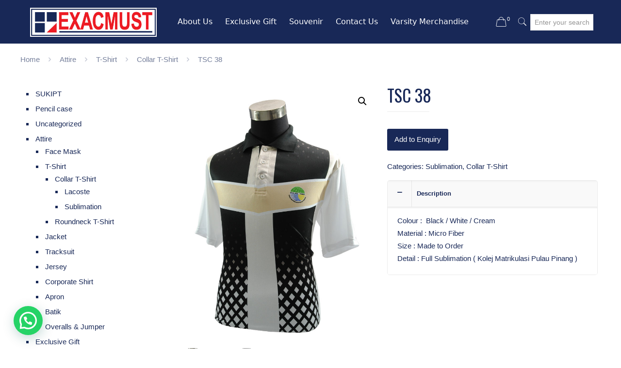

--- FILE ---
content_type: text/html; charset=UTF-8
request_url: https://www.exacmust.com.my/products/tsc-38/
body_size: 24163
content:
<!DOCTYPE html>
<html lang="en-US" class="no-js">

<head>

<meta charset="UTF-8" />
<meta name="description" content="Professional T-Shirt Printing in Malaysia"/>
<link rel="alternate" hreflang="en-US" href="https://www.exacmust.com.my/products/tsc-38/"/>
<title>TSC 38 &#8211; Exacmust (M) Sdn. Bhd.</title>
<meta name="format-detection" content="telephone=no">
<meta name="viewport" content="width=device-width, initial-scale=1, maximum-scale=1" />
<link rel="shortcut icon" href="https://www.exacmust.com.my/wp-content/uploads/2020/02/favicon.png" type="image/x-icon" />
<link rel='dns-prefetch' href='//fonts.googleapis.com' />
<link rel='dns-prefetch' href='//s.w.org' />
<link rel="alternate" type="application/rss+xml" title="Exacmust (M) Sdn. Bhd. &raquo; Feed" href="https://www.exacmust.com.my/feed/" />
<link rel="alternate" type="application/rss+xml" title="Exacmust (M) Sdn. Bhd. &raquo; Comments Feed" href="https://www.exacmust.com.my/comments/feed/" />
		<script type="text/javascript">
			window._wpemojiSettings = {"baseUrl":"https:\/\/s.w.org\/images\/core\/emoji\/13.0.0\/72x72\/","ext":".png","svgUrl":"https:\/\/s.w.org\/images\/core\/emoji\/13.0.0\/svg\/","svgExt":".svg","source":{"concatemoji":"https:\/\/www.exacmust.com.my\/wp-includes\/js\/wp-emoji-release.min.js?ver=5.5.17"}};
			!function(e,a,t){var n,r,o,i=a.createElement("canvas"),p=i.getContext&&i.getContext("2d");function s(e,t){var a=String.fromCharCode;p.clearRect(0,0,i.width,i.height),p.fillText(a.apply(this,e),0,0);e=i.toDataURL();return p.clearRect(0,0,i.width,i.height),p.fillText(a.apply(this,t),0,0),e===i.toDataURL()}function c(e){var t=a.createElement("script");t.src=e,t.defer=t.type="text/javascript",a.getElementsByTagName("head")[0].appendChild(t)}for(o=Array("flag","emoji"),t.supports={everything:!0,everythingExceptFlag:!0},r=0;r<o.length;r++)t.supports[o[r]]=function(e){if(!p||!p.fillText)return!1;switch(p.textBaseline="top",p.font="600 32px Arial",e){case"flag":return s([127987,65039,8205,9895,65039],[127987,65039,8203,9895,65039])?!1:!s([55356,56826,55356,56819],[55356,56826,8203,55356,56819])&&!s([55356,57332,56128,56423,56128,56418,56128,56421,56128,56430,56128,56423,56128,56447],[55356,57332,8203,56128,56423,8203,56128,56418,8203,56128,56421,8203,56128,56430,8203,56128,56423,8203,56128,56447]);case"emoji":return!s([55357,56424,8205,55356,57212],[55357,56424,8203,55356,57212])}return!1}(o[r]),t.supports.everything=t.supports.everything&&t.supports[o[r]],"flag"!==o[r]&&(t.supports.everythingExceptFlag=t.supports.everythingExceptFlag&&t.supports[o[r]]);t.supports.everythingExceptFlag=t.supports.everythingExceptFlag&&!t.supports.flag,t.DOMReady=!1,t.readyCallback=function(){t.DOMReady=!0},t.supports.everything||(n=function(){t.readyCallback()},a.addEventListener?(a.addEventListener("DOMContentLoaded",n,!1),e.addEventListener("load",n,!1)):(e.attachEvent("onload",n),a.attachEvent("onreadystatechange",function(){"complete"===a.readyState&&t.readyCallback()})),(n=t.source||{}).concatemoji?c(n.concatemoji):n.wpemoji&&n.twemoji&&(c(n.twemoji),c(n.wpemoji)))}(window,document,window._wpemojiSettings);
		</script>
		<style type="text/css">
img.wp-smiley,
img.emoji {
	display: inline !important;
	border: none !important;
	box-shadow: none !important;
	height: 1em !important;
	width: 1em !important;
	margin: 0 .07em !important;
	vertical-align: -0.1em !important;
	background: none !important;
	padding: 0 !important;
}
</style>
	<link rel='stylesheet' id='wp-block-library-css'  href='https://www.exacmust.com.my/wp-includes/css/dist/block-library/style.min.css?ver=5.5.17' type='text/css' media='all' />
<link rel='stylesheet' id='wc-block-vendors-style-css'  href='https://www.exacmust.com.my/wp-content/plugins/woocommerce/packages/woocommerce-blocks/build/vendors-style.css?ver=4.7.2' type='text/css' media='all' />
<link rel='stylesheet' id='wc-block-style-css'  href='https://www.exacmust.com.my/wp-content/plugins/woocommerce/packages/woocommerce-blocks/build/style.css?ver=4.7.2' type='text/css' media='all' />
<link rel='stylesheet' id='contact-form-7-css'  href='https://www.exacmust.com.my/wp-content/plugins/contact-form-7/includes/css/styles.css?ver=5.4' type='text/css' media='all' />
<link rel='stylesheet' id='rs-plugin-settings-css'  href='https://www.exacmust.com.my/wp-content/plugins/revslider/public/assets/css/rs6.css?ver=6.1.7' type='text/css' media='all' />
<style id='rs-plugin-settings-inline-css' type='text/css'>
#rs-demo-id {}
</style>
<link rel='stylesheet' id='wqoecf-front-style.css-css'  href='https://www.exacmust.com.my/wp-content/plugins/woo-quote-or-enquiry-contact-form-7/assets/css/wqoecf-front-style.css?ver=2.6' type='text/css' media='all' />
<link rel='stylesheet' id='photoswipe-css'  href='https://www.exacmust.com.my/wp-content/plugins/woocommerce/assets/css/photoswipe/photoswipe.min.css?ver=5.2.5' type='text/css' media='all' />
<link rel='stylesheet' id='photoswipe-default-skin-css'  href='https://www.exacmust.com.my/wp-content/plugins/woocommerce/assets/css/photoswipe/default-skin/default-skin.min.css?ver=5.2.5' type='text/css' media='all' />
<link rel='stylesheet' id='woocommerce-layout-css'  href='https://www.exacmust.com.my/wp-content/plugins/woocommerce/assets/css/woocommerce-layout.css?ver=5.2.5' type='text/css' media='all' />
<link rel='stylesheet' id='woocommerce-smallscreen-css'  href='https://www.exacmust.com.my/wp-content/plugins/woocommerce/assets/css/woocommerce-smallscreen.css?ver=5.2.5' type='text/css' media='only screen and (max-width: 768px)' />
<link rel='stylesheet' id='woocommerce-general-css'  href='https://www.exacmust.com.my/wp-content/plugins/woocommerce/assets/css/woocommerce.css?ver=5.2.5' type='text/css' media='all' />
<style id='woocommerce-inline-inline-css' type='text/css'>
.woocommerce form .form-row .required { visibility: visible; }
</style>
<link rel='stylesheet' id='style-css'  href='https://www.exacmust.com.my/wp-content/themes/betheme/style.css?ver=21.4.7.1' type='text/css' media='all' />
<link rel='stylesheet' id='mfn-base-css'  href='https://www.exacmust.com.my/wp-content/themes/betheme/css/base.css?ver=21.4.7.1' type='text/css' media='all' />
<link rel='stylesheet' id='mfn-layout-css'  href='https://www.exacmust.com.my/wp-content/themes/betheme/css/layout.css?ver=21.4.7.1' type='text/css' media='all' />
<link rel='stylesheet' id='mfn-shortcodes-css'  href='https://www.exacmust.com.my/wp-content/themes/betheme/css/shortcodes.css?ver=21.4.7.1' type='text/css' media='all' />
<link rel='stylesheet' id='mfn-animations-css'  href='https://www.exacmust.com.my/wp-content/themes/betheme/assets/animations/animations.min.css?ver=21.4.7.1' type='text/css' media='all' />
<link rel='stylesheet' id='mfn-jquery-ui-css'  href='https://www.exacmust.com.my/wp-content/themes/betheme/assets/ui/jquery.ui.all.css?ver=21.4.7.1' type='text/css' media='all' />
<link rel='stylesheet' id='mfn-jplayer-css'  href='https://www.exacmust.com.my/wp-content/themes/betheme/assets/jplayer/css/jplayer.blue.monday.css?ver=21.4.7.1' type='text/css' media='all' />
<link rel='stylesheet' id='mfn-responsive-css'  href='https://www.exacmust.com.my/wp-content/themes/betheme/css/responsive.css?ver=21.4.7.1' type='text/css' media='all' />
<link rel='stylesheet' id='mfn-fonts-css'  href='https://fonts.googleapis.com/css?family=Oswald%3A1%2C300%2C400%2C400italic%2C500%2C700%2C700italic&#038;ver=5.5.17' type='text/css' media='all' />
<link rel='stylesheet' id='mfn-woo-css'  href='https://www.exacmust.com.my/wp-content/themes/betheme/css/woocommerce.css?ver=21.4.7.1' type='text/css' media='all' />
<link rel='stylesheet' id='joinchat-css'  href='https://www.exacmust.com.my/wp-content/plugins/creame-whatsapp-me/public/css/joinchat-btn.min.css?ver=5.0.6' type='text/css' media='all' />
<style id='mfn-dynamic-inline-css' type='text/css'>
@font-face{font-family:"Alido";src:url("https://www.exacmust.com.my/wp-content/uploads/2020/03/Alido.ttf") format("truetype");font-weight:normal;font-style:normal}
@media only screen and (min-width: 1240px){body:not(.header-simple) #Top_bar #menu{display:block!important}.tr-menu #Top_bar #menu{background:none!important}#Top_bar .menu > li > ul.mfn-megamenu{width:984px}#Top_bar .menu > li > ul.mfn-megamenu > li{float:left}#Top_bar .menu > li > ul.mfn-megamenu > li.mfn-megamenu-cols-1{width:100%}#Top_bar .menu > li > ul.mfn-megamenu > li.mfn-megamenu-cols-2{width:50%}#Top_bar .menu > li > ul.mfn-megamenu > li.mfn-megamenu-cols-3{width:33.33%}#Top_bar .menu > li > ul.mfn-megamenu > li.mfn-megamenu-cols-4{width:25%}#Top_bar .menu > li > ul.mfn-megamenu > li.mfn-megamenu-cols-5{width:20%}#Top_bar .menu > li > ul.mfn-megamenu > li.mfn-megamenu-cols-6{width:16.66%}#Top_bar .menu > li > ul.mfn-megamenu > li > ul{display:block!important;position:inherit;left:auto;top:auto;border-width:0 1px 0 0}#Top_bar .menu > li > ul.mfn-megamenu > li:last-child > ul{border:0}#Top_bar .menu > li > ul.mfn-megamenu > li > ul li{width:auto}#Top_bar .menu > li > ul.mfn-megamenu a.mfn-megamenu-title{text-transform:uppercase;font-weight:400;background:none}#Top_bar .menu > li > ul.mfn-megamenu a .menu-arrow{display:none}.menuo-right #Top_bar .menu > li > ul.mfn-megamenu{left:auto;right:0}.menuo-right #Top_bar .menu > li > ul.mfn-megamenu-bg{box-sizing:border-box}#Top_bar .menu > li > ul.mfn-megamenu-bg{padding:20px 166px 20px 20px;background-repeat:no-repeat;background-position:right bottom}.rtl #Top_bar .menu > li > ul.mfn-megamenu-bg{padding-left:166px;padding-right:20px;background-position:left bottom}#Top_bar .menu > li > ul.mfn-megamenu-bg > li{background:none}#Top_bar .menu > li > ul.mfn-megamenu-bg > li a{border:none}#Top_bar .menu > li > ul.mfn-megamenu-bg > li > ul{background:none!important;-webkit-box-shadow:0 0 0 0;-moz-box-shadow:0 0 0 0;box-shadow:0 0 0 0}.mm-vertical #Top_bar .container{position:relative;}.mm-vertical #Top_bar .top_bar_left{position:static;}.mm-vertical #Top_bar .menu > li ul{box-shadow:0 0 0 0 transparent!important;background-image:none;}.mm-vertical #Top_bar .menu > li > ul.mfn-megamenu{width:98%!important;margin:0 1%;padding:20px 0;}.mm-vertical.header-plain #Top_bar .menu > li > ul.mfn-megamenu{width:100%!important;margin:0;}.mm-vertical #Top_bar .menu > li > ul.mfn-megamenu > li{display:table-cell;float:none!important;width:10%;padding:0 15px;border-right:1px solid rgba(0, 0, 0, 0.05);}.mm-vertical #Top_bar .menu > li > ul.mfn-megamenu > li:last-child{border-right-width:0}.mm-vertical #Top_bar .menu > li > ul.mfn-megamenu > li.hide-border{border-right-width:0}.mm-vertical #Top_bar .menu > li > ul.mfn-megamenu > li a{border-bottom-width:0;padding:9px 15px;line-height:120%;}.mm-vertical #Top_bar .menu > li > ul.mfn-megamenu a.mfn-megamenu-title{font-weight:700;}.rtl .mm-vertical #Top_bar .menu > li > ul.mfn-megamenu > li:first-child{border-right-width:0}.rtl .mm-vertical #Top_bar .menu > li > ul.mfn-megamenu > li:last-child{border-right-width:1px}.header-plain:not(.menuo-right) #Header .top_bar_left{width:auto!important}.header-stack.header-center #Top_bar #menu{display:inline-block!important}.header-simple #Top_bar #menu{display:none;height:auto;width:300px;bottom:auto;top:100%;right:1px;position:absolute;margin:0}.header-simple #Header a.responsive-menu-toggle{display:block;right:10px}.header-simple #Top_bar #menu > ul{width:100%;float:left}.header-simple #Top_bar #menu ul li{width:100%;padding-bottom:0;border-right:0;position:relative}.header-simple #Top_bar #menu ul li a{padding:0 20px;margin:0;display:block;height:auto;line-height:normal;border:none}.header-simple #Top_bar #menu ul li a:after{display:none}.header-simple #Top_bar #menu ul li a span{border:none;line-height:44px;display:inline;padding:0}.header-simple #Top_bar #menu ul li.submenu .menu-toggle{display:block;position:absolute;right:0;top:0;width:44px;height:44px;line-height:44px;font-size:30px;font-weight:300;text-align:center;cursor:pointer;color:#444;opacity:0.33;}.header-simple #Top_bar #menu ul li.submenu .menu-toggle:after{content:"+"}.header-simple #Top_bar #menu ul li.hover > .menu-toggle:after{content:"-"}.header-simple #Top_bar #menu ul li.hover a{border-bottom:0}.header-simple #Top_bar #menu ul.mfn-megamenu li .menu-toggle{display:none}.header-simple #Top_bar #menu ul li ul{position:relative!important;left:0!important;top:0;padding:0;margin:0!important;width:auto!important;background-image:none}.header-simple #Top_bar #menu ul li ul li{width:100%!important;display:block;padding:0;}.header-simple #Top_bar #menu ul li ul li a{padding:0 20px 0 30px}.header-simple #Top_bar #menu ul li ul li a .menu-arrow{display:none}.header-simple #Top_bar #menu ul li ul li a span{padding:0}.header-simple #Top_bar #menu ul li ul li a span:after{display:none!important}.header-simple #Top_bar .menu > li > ul.mfn-megamenu a.mfn-megamenu-title{text-transform:uppercase;font-weight:400}.header-simple #Top_bar .menu > li > ul.mfn-megamenu > li > ul{display:block!important;position:inherit;left:auto;top:auto}.header-simple #Top_bar #menu ul li ul li ul{border-left:0!important;padding:0;top:0}.header-simple #Top_bar #menu ul li ul li ul li a{padding:0 20px 0 40px}.rtl.header-simple #Top_bar #menu{left:1px;right:auto}.rtl.header-simple #Top_bar a.responsive-menu-toggle{left:10px;right:auto}.rtl.header-simple #Top_bar #menu ul li.submenu .menu-toggle{left:0;right:auto}.rtl.header-simple #Top_bar #menu ul li ul{left:auto!important;right:0!important}.rtl.header-simple #Top_bar #menu ul li ul li a{padding:0 30px 0 20px}.rtl.header-simple #Top_bar #menu ul li ul li ul li a{padding:0 40px 0 20px}.menu-highlight #Top_bar .menu > li{margin:0 2px}.menu-highlight:not(.header-creative) #Top_bar .menu > li > a{margin:20px 0;padding:0;-webkit-border-radius:5px;border-radius:5px}.menu-highlight #Top_bar .menu > li > a:after{display:none}.menu-highlight #Top_bar .menu > li > a span:not(.description){line-height:50px}.menu-highlight #Top_bar .menu > li > a span.description{display:none}.menu-highlight.header-stack #Top_bar .menu > li > a{margin:10px 0!important}.menu-highlight.header-stack #Top_bar .menu > li > a span:not(.description){line-height:40px}.menu-highlight.header-transparent #Top_bar .menu > li > a{margin:5px 0}.menu-highlight.header-simple #Top_bar #menu ul li,.menu-highlight.header-creative #Top_bar #menu ul li{margin:0}.menu-highlight.header-simple #Top_bar #menu ul li > a,.menu-highlight.header-creative #Top_bar #menu ul li > a{-webkit-border-radius:0;border-radius:0}.menu-highlight:not(.header-fixed):not(.header-simple) #Top_bar.is-sticky .menu > li > a{margin:10px 0!important;padding:5px 0!important}.menu-highlight:not(.header-fixed):not(.header-simple) #Top_bar.is-sticky .menu > li > a span{line-height:30px!important}.header-modern.menu-highlight.menuo-right .menu_wrapper{margin-right:20px}.menu-line-below #Top_bar .menu > li > a:after{top:auto;bottom:-4px}.menu-line-below #Top_bar.is-sticky .menu > li > a:after{top:auto;bottom:-4px}.menu-line-below-80 #Top_bar:not(.is-sticky) .menu > li > a:after{height:4px;left:10%;top:50%;margin-top:20px;width:80%}.menu-line-below-80-1 #Top_bar:not(.is-sticky) .menu > li > a:after{height:1px;left:10%;top:50%;margin-top:20px;width:80%}.menu-link-color #Top_bar .menu > li > a:after{display:none!important}.menu-arrow-top #Top_bar .menu > li > a:after{background:none repeat scroll 0 0 rgba(0,0,0,0)!important;border-color:#ccc transparent transparent;border-style:solid;border-width:7px 7px 0;display:block;height:0;left:50%;margin-left:-7px;top:0!important;width:0}.menu-arrow-top #Top_bar.is-sticky .menu > li > a:after{top:0!important}.menu-arrow-bottom #Top_bar .menu > li > a:after{background:none!important;border-color:transparent transparent #ccc;border-style:solid;border-width:0 7px 7px;display:block;height:0;left:50%;margin-left:-7px;top:auto;bottom:0;width:0}.menu-arrow-bottom #Top_bar.is-sticky .menu > li > a:after{top:auto;bottom:0}.menuo-no-borders #Top_bar .menu > li > a span{border-width:0!important}.menuo-no-borders #Header_creative #Top_bar .menu > li > a span{border-bottom-width:0}.menuo-no-borders.header-plain #Top_bar a#header_cart,.menuo-no-borders.header-plain #Top_bar a#search_button,.menuo-no-borders.header-plain #Top_bar .wpml-languages,.menuo-no-borders.header-plain #Top_bar a.action_button{border-width:0}.menuo-right #Top_bar .menu_wrapper{float:right}.menuo-right.header-stack:not(.header-center) #Top_bar .menu_wrapper{margin-right:150px}body.header-creative{padding-left:50px}body.header-creative.header-open{padding-left:250px}body.error404,body.under-construction,body.template-blank{padding-left:0!important}.header-creative.footer-fixed #Footer,.header-creative.footer-sliding #Footer,.header-creative.footer-stick #Footer.is-sticky{box-sizing:border-box;padding-left:50px;}.header-open.footer-fixed #Footer,.header-open.footer-sliding #Footer,.header-creative.footer-stick #Footer.is-sticky{padding-left:250px;}.header-rtl.header-creative.footer-fixed #Footer,.header-rtl.header-creative.footer-sliding #Footer,.header-rtl.header-creative.footer-stick #Footer.is-sticky{padding-left:0;padding-right:50px;}.header-rtl.header-open.footer-fixed #Footer,.header-rtl.header-open.footer-sliding #Footer,.header-rtl.header-creative.footer-stick #Footer.is-sticky{padding-right:250px;}#Header_creative{background-color:#fff;position:fixed;width:250px;height:100%;left:-200px;top:0;z-index:9002;-webkit-box-shadow:2px 0 4px 2px rgba(0,0,0,.15);box-shadow:2px 0 4px 2px rgba(0,0,0,.15)}#Header_creative .container{width:100%}#Header_creative .creative-wrapper{opacity:0;margin-right:50px}#Header_creative a.creative-menu-toggle{display:block;width:34px;height:34px;line-height:34px;font-size:22px;text-align:center;position:absolute;top:10px;right:8px;border-radius:3px}.admin-bar #Header_creative a.creative-menu-toggle{top:42px}#Header_creative #Top_bar{position:static;width:100%}#Header_creative #Top_bar .top_bar_left{width:100%!important;float:none}#Header_creative #Top_bar .top_bar_right{width:100%!important;float:none;height:auto;margin-bottom:35px;text-align:center;padding:0 20px;top:0;-webkit-box-sizing:border-box;-moz-box-sizing:border-box;box-sizing:border-box}#Header_creative #Top_bar .top_bar_right:before{display:none}#Header_creative #Top_bar .top_bar_right_wrapper{top:0}#Header_creative #Top_bar .logo{float:none;text-align:center;margin:15px 0}#Header_creative #Top_bar #menu{background-color:transparent}#Header_creative #Top_bar .menu_wrapper{float:none;margin:0 0 30px}#Header_creative #Top_bar .menu > li{width:100%;float:none;position:relative}#Header_creative #Top_bar .menu > li > a{padding:0;text-align:center}#Header_creative #Top_bar .menu > li > a:after{display:none}#Header_creative #Top_bar .menu > li > a span{border-right:0;border-bottom-width:1px;line-height:38px}#Header_creative #Top_bar .menu li ul{left:100%;right:auto;top:0;box-shadow:2px 2px 2px 0 rgba(0,0,0,0.03);-webkit-box-shadow:2px 2px 2px 0 rgba(0,0,0,0.03)}#Header_creative #Top_bar .menu > li > ul.mfn-megamenu{margin:0;width:700px!important;}#Header_creative #Top_bar .menu > li > ul.mfn-megamenu > li > ul{left:0}#Header_creative #Top_bar .menu li ul li a{padding-top:9px;padding-bottom:8px}#Header_creative #Top_bar .menu li ul li ul{top:0}#Header_creative #Top_bar .menu > li > a span.description{display:block;font-size:13px;line-height:28px!important;clear:both}#Header_creative #Top_bar .search_wrapper{left:100%;top:auto;bottom:0}#Header_creative #Top_bar a#header_cart{display:inline-block;float:none;top:3px}#Header_creative #Top_bar a#search_button{display:inline-block;float:none;top:3px}#Header_creative #Top_bar .wpml-languages{display:inline-block;float:none;top:0}#Header_creative #Top_bar .wpml-languages.enabled:hover a.active{padding-bottom:11px}#Header_creative #Top_bar .action_button{display:inline-block;float:none;top:16px;margin:0}#Header_creative #Top_bar .banner_wrapper{display:block;text-align:center}#Header_creative #Top_bar .banner_wrapper img{max-width:100%;height:auto;display:inline-block}#Header_creative #Action_bar{display:none;position:absolute;bottom:0;top:auto;clear:both;padding:0 20px;box-sizing:border-box}#Header_creative #Action_bar .contact_details{text-align:center;margin-bottom:20px}#Header_creative #Action_bar .contact_details li{padding:0}#Header_creative #Action_bar .social{float:none;text-align:center;padding:5px 0 15px}#Header_creative #Action_bar .social li{margin-bottom:2px}#Header_creative #Action_bar .social-menu{float:none;text-align:center}#Header_creative #Action_bar .social-menu li{border-color:rgba(0,0,0,.1)}#Header_creative .social li a{color:rgba(0,0,0,.5)}#Header_creative .social li a:hover{color:#000}#Header_creative .creative-social{position:absolute;bottom:10px;right:0;width:50px}#Header_creative .creative-social li{display:block;float:none;width:100%;text-align:center;margin-bottom:5px}.header-creative .fixed-nav.fixed-nav-prev{margin-left:50px}.header-creative.header-open .fixed-nav.fixed-nav-prev{margin-left:250px}.menuo-last #Header_creative #Top_bar .menu li.last ul{top:auto;bottom:0}.header-open #Header_creative{left:0}.header-open #Header_creative .creative-wrapper{opacity:1;margin:0!important;}.header-open #Header_creative .creative-menu-toggle,.header-open #Header_creative .creative-social{display:none}.header-open #Header_creative #Action_bar{display:block}body.header-rtl.header-creative{padding-left:0;padding-right:50px}.header-rtl #Header_creative{left:auto;right:-200px}.header-rtl #Header_creative .creative-wrapper{margin-left:50px;margin-right:0}.header-rtl #Header_creative a.creative-menu-toggle{left:8px;right:auto}.header-rtl #Header_creative .creative-social{left:0;right:auto}.header-rtl #Footer #back_to_top.sticky{right:125px}.header-rtl #popup_contact{right:70px}.header-rtl #Header_creative #Top_bar .menu li ul{left:auto;right:100%}.header-rtl #Header_creative #Top_bar .search_wrapper{left:auto;right:100%;}.header-rtl .fixed-nav.fixed-nav-prev{margin-left:0!important}.header-rtl .fixed-nav.fixed-nav-next{margin-right:50px}body.header-rtl.header-creative.header-open{padding-left:0;padding-right:250px!important}.header-rtl.header-open #Header_creative{left:auto;right:0}.header-rtl.header-open #Footer #back_to_top.sticky{right:325px}.header-rtl.header-open #popup_contact{right:270px}.header-rtl.header-open .fixed-nav.fixed-nav-next{margin-right:250px}#Header_creative.active{left:-1px;}.header-rtl #Header_creative.active{left:auto;right:-1px;}#Header_creative.active .creative-wrapper{opacity:1;margin:0}.header-creative .vc_row[data-vc-full-width]{padding-left:50px}.header-creative.header-open .vc_row[data-vc-full-width]{padding-left:250px}.header-open .vc_parallax .vc_parallax-inner { left:auto; width: calc(100% - 250px); }.header-open.header-rtl .vc_parallax .vc_parallax-inner { left:0; right:auto; }#Header_creative.scroll{height:100%;overflow-y:auto}#Header_creative.scroll:not(.dropdown) .menu li ul{display:none!important}#Header_creative.scroll #Action_bar{position:static}#Header_creative.dropdown{outline:none}#Header_creative.dropdown #Top_bar .menu_wrapper{float:left}#Header_creative.dropdown #Top_bar #menu ul li{position:relative;float:left}#Header_creative.dropdown #Top_bar #menu ul li a:after{display:none}#Header_creative.dropdown #Top_bar #menu ul li a span{line-height:38px;padding:0}#Header_creative.dropdown #Top_bar #menu ul li.submenu .menu-toggle{display:block;position:absolute;right:0;top:0;width:38px;height:38px;line-height:38px;font-size:26px;font-weight:300;text-align:center;cursor:pointer;color:#444;opacity:0.33;}#Header_creative.dropdown #Top_bar #menu ul li.submenu .menu-toggle:after{content:"+"}#Header_creative.dropdown #Top_bar #menu ul li.hover > .menu-toggle:after{content:"-"}#Header_creative.dropdown #Top_bar #menu ul li.hover a{border-bottom:0}#Header_creative.dropdown #Top_bar #menu ul.mfn-megamenu li .menu-toggle{display:none}#Header_creative.dropdown #Top_bar #menu ul li ul{position:relative!important;left:0!important;top:0;padding:0;margin-left:0!important;width:auto!important;background-image:none}#Header_creative.dropdown #Top_bar #menu ul li ul li{width:100%!important}#Header_creative.dropdown #Top_bar #menu ul li ul li a{padding:0 10px;text-align:center}#Header_creative.dropdown #Top_bar #menu ul li ul li a .menu-arrow{display:none}#Header_creative.dropdown #Top_bar #menu ul li ul li a span{padding:0}#Header_creative.dropdown #Top_bar #menu ul li ul li a span:after{display:none!important}#Header_creative.dropdown #Top_bar .menu > li > ul.mfn-megamenu a.mfn-megamenu-title{text-transform:uppercase;font-weight:400}#Header_creative.dropdown #Top_bar .menu > li > ul.mfn-megamenu > li > ul{display:block!important;position:inherit;left:auto;top:auto}#Header_creative.dropdown #Top_bar #menu ul li ul li ul{border-left:0!important;padding:0;top:0}#Header_creative{transition: left .5s ease-in-out, right .5s ease-in-out;}#Header_creative .creative-wrapper{transition: opacity .5s ease-in-out, margin 0s ease-in-out .5s;}#Header_creative.active .creative-wrapper{transition: opacity .5s ease-in-out, margin 0s ease-in-out;}}@media only screen and (min-width: 1240px){#Top_bar.is-sticky{position:fixed!important;width:100%;left:0;top:-60px;height:60px;z-index:701;background:#fff;opacity:.97;-webkit-box-shadow:0 2px 5px 0 rgba(0,0,0,0.1);-moz-box-shadow:0 2px 5px 0 rgba(0,0,0,0.1);box-shadow:0 2px 5px 0 rgba(0,0,0,0.1)}.layout-boxed.header-boxed #Top_bar.is-sticky{max-width:1240px;left:50%;-webkit-transform:translateX(-50%);transform:translateX(-50%)}#Top_bar.is-sticky .top_bar_left,#Top_bar.is-sticky .top_bar_right,#Top_bar.is-sticky .top_bar_right:before{background:none}#Top_bar.is-sticky .top_bar_right{top:-4px;height:auto;}#Top_bar.is-sticky .top_bar_right_wrapper{top:15px}.header-plain #Top_bar.is-sticky .top_bar_right_wrapper{top:0}#Top_bar.is-sticky .logo{width:auto;margin:0 30px 0 20px;padding:0}#Top_bar.is-sticky #logo,#Top_bar.is-sticky .custom-logo-link{padding:5px 0!important;height:50px!important;line-height:50px!important}.logo-no-sticky-padding #Top_bar.is-sticky #logo{height:60px!important;line-height:60px!important}#Top_bar.is-sticky #logo img.logo-main{display:none}#Top_bar.is-sticky #logo img.logo-sticky{display:inline;max-height:35px;}#Top_bar.is-sticky .menu_wrapper{clear:none}#Top_bar.is-sticky .menu_wrapper .menu > li > a{padding:15px 0}#Top_bar.is-sticky .menu > li > a,#Top_bar.is-sticky .menu > li > a span{line-height:30px}#Top_bar.is-sticky .menu > li > a:after{top:auto;bottom:-4px}#Top_bar.is-sticky .menu > li > a span.description{display:none}#Top_bar.is-sticky .secondary_menu_wrapper,#Top_bar.is-sticky .banner_wrapper{display:none}.header-overlay #Top_bar.is-sticky{display:none}.sticky-dark #Top_bar.is-sticky,.sticky-dark #Top_bar.is-sticky #menu{background:rgba(0,0,0,.8)}.sticky-dark #Top_bar.is-sticky .menu > li > a{color:#fff}.sticky-dark #Top_bar.is-sticky .top_bar_right a:not(.action_button){color:rgba(255,255,255,.8)}.sticky-dark #Top_bar.is-sticky .wpml-languages a.active,.sticky-dark #Top_bar.is-sticky .wpml-languages ul.wpml-lang-dropdown{background:rgba(0,0,0,0.1);border-color:rgba(0,0,0,0.1)}.sticky-white #Top_bar.is-sticky,.sticky-white #Top_bar.is-sticky #menu{background:rgba(255,255,255,.8)}.sticky-white #Top_bar.is-sticky .menu > li > a{color:#222}.sticky-white #Top_bar.is-sticky .top_bar_right a:not(.action_button){color:rgba(0,0,0,.8)}.sticky-white #Top_bar.is-sticky .wpml-languages a.active,.sticky-white #Top_bar.is-sticky .wpml-languages ul.wpml-lang-dropdown{background:rgba(255,255,255,0.1);border-color:rgba(0,0,0,0.1)}}@media only screen and (min-width: 768px) and (max-width: 1240px){.header_placeholder{height:0!important}}@media only screen and (max-width: 1239px){#Top_bar #menu{display:none;height:auto;width:300px;bottom:auto;top:100%;right:1px;position:absolute;margin:0}#Top_bar a.responsive-menu-toggle{display:block}#Top_bar #menu > ul{width:100%;float:left}#Top_bar #menu ul li{width:100%;padding-bottom:0;border-right:0;position:relative}#Top_bar #menu ul li a{padding:0 25px;margin:0;display:block;height:auto;line-height:normal;border:none}#Top_bar #menu ul li a:after{display:none}#Top_bar #menu ul li a span{border:none;line-height:44px;display:inline;padding:0}#Top_bar #menu ul li a span.description{margin:0 0 0 5px}#Top_bar #menu ul li.submenu .menu-toggle{display:block;position:absolute;right:15px;top:0;width:44px;height:44px;line-height:44px;font-size:30px;font-weight:300;text-align:center;cursor:pointer;color:#444;opacity:0.33;}#Top_bar #menu ul li.submenu .menu-toggle:after{content:"+"}#Top_bar #menu ul li.hover > .menu-toggle:after{content:"-"}#Top_bar #menu ul li.hover a{border-bottom:0}#Top_bar #menu ul li a span:after{display:none!important}#Top_bar #menu ul.mfn-megamenu li .menu-toggle{display:none}#Top_bar #menu ul li ul{position:relative!important;left:0!important;top:0;padding:0;margin-left:0!important;width:auto!important;background-image:none!important;box-shadow:0 0 0 0 transparent!important;-webkit-box-shadow:0 0 0 0 transparent!important}#Top_bar #menu ul li ul li{width:100%!important}#Top_bar #menu ul li ul li a{padding:0 20px 0 35px}#Top_bar #menu ul li ul li a .menu-arrow{display:none}#Top_bar #menu ul li ul li a span{padding:0}#Top_bar #menu ul li ul li a span:after{display:none!important}#Top_bar .menu > li > ul.mfn-megamenu a.mfn-megamenu-title{text-transform:uppercase;font-weight:400}#Top_bar .menu > li > ul.mfn-megamenu > li > ul{display:block!important;position:inherit;left:auto;top:auto}#Top_bar #menu ul li ul li ul{border-left:0!important;padding:0;top:0}#Top_bar #menu ul li ul li ul li a{padding:0 20px 0 45px}.rtl #Top_bar #menu{left:1px;right:auto}.rtl #Top_bar a.responsive-menu-toggle{left:20px;right:auto}.rtl #Top_bar #menu ul li.submenu .menu-toggle{left:15px;right:auto;border-left:none;border-right:1px solid #eee}.rtl #Top_bar #menu ul li ul{left:auto!important;right:0!important}.rtl #Top_bar #menu ul li ul li a{padding:0 30px 0 20px}.rtl #Top_bar #menu ul li ul li ul li a{padding:0 40px 0 20px}.header-stack .menu_wrapper a.responsive-menu-toggle{position:static!important;margin:11px 0!important}.header-stack .menu_wrapper #menu{left:0;right:auto}.rtl.header-stack #Top_bar #menu{left:auto;right:0}.admin-bar #Header_creative{top:32px}.header-creative.layout-boxed{padding-top:85px}.header-creative.layout-full-width #Wrapper{padding-top:60px}#Header_creative{position:fixed;width:100%;left:0!important;top:0;z-index:1001}#Header_creative .creative-wrapper{display:block!important;opacity:1!important}#Header_creative .creative-menu-toggle,#Header_creative .creative-social{display:none!important;opacity:1!important}#Header_creative #Top_bar{position:static;width:100%}#Header_creative #Top_bar #logo,#Header_creative #Top_bar .custom-logo-link{height:50px;line-height:50px;padding:5px 0}#Header_creative #Top_bar #logo img.logo-sticky{max-height:40px!important}#Header_creative #logo img.logo-main{display:none}#Header_creative #logo img.logo-sticky{display:inline-block}.logo-no-sticky-padding #Header_creative #Top_bar #logo{height:60px;line-height:60px;padding:0}.logo-no-sticky-padding #Header_creative #Top_bar #logo img.logo-sticky{max-height:60px!important}#Header_creative #Action_bar{display:none}#Header_creative #Top_bar .top_bar_right{height:60px;top:0}#Header_creative #Top_bar .top_bar_right:before{display:none}#Header_creative #Top_bar .top_bar_right_wrapper{top:0;padding-top:9px}#Header_creative.scroll{overflow:visible!important}}#Header_wrapper, #Intro {background-color: #182857;}#Subheader {background-color: rgba(255,255,255,1);}.header-classic #Action_bar, .header-fixed #Action_bar, .header-plain #Action_bar, .header-split #Action_bar, .header-stack #Action_bar {background-color: #182857;}#Sliding-top {background-color: #545454;}#Sliding-top a.sliding-top-control {border-right-color: #545454;}#Sliding-top.st-center a.sliding-top-control,#Sliding-top.st-left a.sliding-top-control {border-top-color: #545454;}#Footer {background-color: #182857;}body, ul.timeline_items, .icon_box a .desc, .icon_box a:hover .desc, .feature_list ul li a, .list_item a, .list_item a:hover,.widget_recent_entries ul li a, .flat_box a, .flat_box a:hover, .story_box .desc, .content_slider.carouselul li a .title,.content_slider.flat.description ul li .desc, .content_slider.flat.description ul li a .desc, .post-nav.minimal a i {color: #182857;}.post-nav.minimal a svg {fill: #182857;}.themecolor, .opening_hours .opening_hours_wrapper li span, .fancy_heading_icon .icon_top,.fancy_heading_arrows .icon-right-dir, .fancy_heading_arrows .icon-left-dir, .fancy_heading_line .title,.button-love a.mfn-love, .format-link .post-title .icon-link, .pager-single > span, .pager-single a:hover,.widget_meta ul, .widget_pages ul, .widget_rss ul, .widget_mfn_recent_comments ul li:after, .widget_archive ul,.widget_recent_comments ul li:after, .widget_nav_menu ul, .woocommerce ul.products li.product .price, .shop_slider .shop_slider_ul li .item_wrapper .price,.woocommerce-page ul.products li.product .price, .widget_price_filter .price_label .from, .widget_price_filter .price_label .to,.woocommerce ul.product_list_widget li .quantity .amount, .woocommerce .product div.entry-summary .price, .woocommerce .star-rating span,#Error_404 .error_pic i, .style-simple #Filters .filters_wrapper ul li a:hover, .style-simple #Filters .filters_wrapper ul li.current-cat a,.style-simple .quick_fact .title {color: #182857;}.themebg,#comments .commentlist > li .reply a.comment-reply-link,#Filters .filters_wrapper ul li a:hover,#Filters .filters_wrapper ul li.current-cat a,.fixed-nav .arrow,.offer_thumb .slider_pagination a:before,.offer_thumb .slider_pagination a.selected:after,.pager .pages a:hover,.pager .pages a.active,.pager .pages span.page-numbers.current,.pager-single span:after,.portfolio_group.exposure .portfolio-item .desc-inner .line,.Recent_posts ul li .desc:after,.Recent_posts ul li .photo .c,.slider_pagination a.selected,.slider_pagination .slick-active a,.slider_pagination a.selected:after,.slider_pagination .slick-active a:after,.testimonials_slider .slider_images,.testimonials_slider .slider_images a:after,.testimonials_slider .slider_images:before,#Top_bar a#header_cart span,.widget_categories ul,.widget_mfn_menu ul li a:hover,.widget_mfn_menu ul li.current-menu-item:not(.current-menu-ancestor) > a,.widget_mfn_menu ul li.current_page_item:not(.current_page_ancestor) > a,.widget_product_categories ul,.widget_recent_entries ul li:after,.woocommerce-account table.my_account_orders .order-number a,.woocommerce-MyAccount-navigation ul li.is-active a,.style-simple .accordion .question:after,.style-simple .faq .question:after,.style-simple .icon_box .desc_wrapper .title:before,.style-simple #Filters .filters_wrapper ul li a:after,.style-simple .article_box .desc_wrapper p:after,.style-simple .sliding_box .desc_wrapper:after,.style-simple .trailer_box:hover .desc,.tp-bullets.simplebullets.round .bullet.selected,.tp-bullets.simplebullets.round .bullet.selected:after,.tparrows.default,.tp-bullets.tp-thumbs .bullet.selected:after{background-color: #182857;}.Latest_news ul li .photo, .Recent_posts.blog_news ul li .photo, .style-simple .opening_hours .opening_hours_wrapper li label,.style-simple .timeline_items li:hover h3, .style-simple .timeline_items li:nth-child(even):hover h3,.style-simple .timeline_items li:hover .desc, .style-simple .timeline_items li:nth-child(even):hover,.style-simple .offer_thumb .slider_pagination a.selected {border-color: #182857;}a {color: #182857;}a:hover {color: #ed1c24;}*::-moz-selection {background-color: #182857;color: white;}*::selection {background-color: #182857;color: white;}.blockquote p.author span, .counter .desc_wrapper .title, .article_box .desc_wrapper p, .team .desc_wrapper p.subtitle,.pricing-box .plan-header p.subtitle, .pricing-box .plan-header .price sup.period, .chart_box p, .fancy_heading .inside,.fancy_heading_line .slogan, .post-meta, .post-meta a, .post-footer, .post-footer a span.label, .pager .pages a, .button-love a .label,.pager-single a, #comments .commentlist > li .comment-author .says, .fixed-nav .desc .date, .filters_buttons li.label, .Recent_posts ul li a .desc .date,.widget_recent_entries ul li .post-date, .tp_recent_tweets .twitter_time, .widget_price_filter .price_label, .shop-filters .woocommerce-result-count,.woocommerce ul.product_list_widget li .quantity, .widget_shopping_cart ul.product_list_widget li dl, .product_meta .posted_in,.woocommerce .shop_table .product-name .variation > dd, .shipping-calculator-button:after,.shop_slider .shop_slider_ul li .item_wrapper .price del,.testimonials_slider .testimonials_slider_ul li .author span, .testimonials_slider .testimonials_slider_ul li .author span a, .Latest_news ul li .desc_footer,.share-simple-wrapper .icons a {color: #182857;}h1, h1 a, h1 a:hover, .text-logo #logo { color: #182857; }h2, h2 a, h2 a:hover { color: #182857; }h3, h3 a, h3 a:hover { color: #182857; }h4, h4 a, h4 a:hover, .style-simple .sliding_box .desc_wrapper h4 { color: #182857; }h5, h5 a, h5 a:hover { color: #182857; }h6, h6 a, h6 a:hover,a.content_link .title { color: #182857; }.dropcap, .highlight:not(.highlight_image) {background-color: #182857;}a.button, a.tp-button {background-color: #182857;color: #ffffff;}.button-stroke a.button, .button-stroke a.button .button_icon i, .button-stroke a.tp-button {border-color: #182857;color: #ffffff;}.button-stroke a:hover.button, .button-stroke a:hover.tp-button {background-color: #182857 !important;color: #fff;}a.button_theme, a.tp-button.button_theme,button, input[type="submit"], input[type="reset"], input[type="button"] {background-color: #182857;color: #ffffff;}.button-stroke a.button.button_theme,.button-stroke a.button.button_theme .button_icon i, .button-stroke a.tp-button.button_theme,.button-stroke button, .button-stroke input[type="submit"], .button-stroke input[type="reset"], .button-stroke input[type="button"] {border-color: #182857;color: #182857 !important;}.button-stroke a.button.button_theme:hover, .button-stroke a.tp-button.button_theme:hover,.button-stroke button:hover, .button-stroke input[type="submit"]:hover, .button-stroke input[type="reset"]:hover, .button-stroke input[type="button"]:hover {background-color: #182857 !important;color: #ffffff !important;}a.mfn-link {color: #656B6F;}a.mfn-link-2 span, a:hover.mfn-link-2 span:before, a.hover.mfn-link-2 span:before, a.mfn-link-5 span, a.mfn-link-8:after, a.mfn-link-8:before {background: #0095eb;}a:hover.mfn-link {color: #0095eb;}a.mfn-link-2 span:before, a:hover.mfn-link-4:before, a:hover.mfn-link-4:after, a.hover.mfn-link-4:before, a.hover.mfn-link-4:after, a.mfn-link-5:before, a.mfn-link-7:after, a.mfn-link-7:before {background: #007cc3;}a.mfn-link-6:before {border-bottom-color: #007cc3;}.woocommerce #respond input#submit,.woocommerce a.button,.woocommerce button.button,.woocommerce input.button,.woocommerce #respond input#submit:hover,.woocommerce a.button:hover,.woocommerce button.button:hover,.woocommerce input.button:hover{background-color: #182857;color: #fff;}.woocommerce #respond input#submit.alt,.woocommerce a.button.alt,.woocommerce button.button.alt,.woocommerce input.button.alt,.woocommerce #respond input#submit.alt:hover,.woocommerce a.button.alt:hover,.woocommerce button.button.alt:hover,.woocommerce input.button.alt:hover{background-color: #182857;color: #fff;}.woocommerce #respond input#submit.disabled,.woocommerce #respond input#submit:disabled,.woocommerce #respond input#submit[disabled]:disabled,.woocommerce a.button.disabled,.woocommerce a.button:disabled,.woocommerce a.button[disabled]:disabled,.woocommerce button.button.disabled,.woocommerce button.button:disabled,.woocommerce button.button[disabled]:disabled,.woocommerce input.button.disabled,.woocommerce input.button:disabled,.woocommerce input.button[disabled]:disabled{background-color: #182857;color: #fff;}.woocommerce #respond input#submit.disabled:hover,.woocommerce #respond input#submit:disabled:hover,.woocommerce #respond input#submit[disabled]:disabled:hover,.woocommerce a.button.disabled:hover,.woocommerce a.button:disabled:hover,.woocommerce a.button[disabled]:disabled:hover,.woocommerce button.button.disabled:hover,.woocommerce button.button:disabled:hover,.woocommerce button.button[disabled]:disabled:hover,.woocommerce input.button.disabled:hover,.woocommerce input.button:disabled:hover,.woocommerce input.button[disabled]:disabled:hover{background-color: #182857;color: #fff;}.button-stroke.woocommerce-page #respond input#submit,.button-stroke.woocommerce-page a.button,.button-stroke.woocommerce-page button.button,.button-stroke.woocommerce-page input.button{border: 2px solid #182857 !important;color: #182857 !important;}.button-stroke.woocommerce-page #respond input#submit:hover,.button-stroke.woocommerce-page a.button:hover,.button-stroke.woocommerce-page button.button:hover,.button-stroke.woocommerce-page input.button:hover{background-color: #182857 !important;color: #fff !important;}.column_column ul, .column_column ol, .the_content_wrapper ul, .the_content_wrapper ol {color: #182857;}.hr_color, .hr_color hr, .hr_dots span {color: #182857;background: #182857;}.hr_zigzag i {color: #182857;}.highlight-left:after,.highlight-right:after {background: #182857;}@media only screen and (max-width: 767px) {.highlight-left .wrap:first-child,.highlight-right .wrap:last-child {background: #182857;}}#Header .top_bar_left, .header-classic #Top_bar, .header-plain #Top_bar, .header-stack #Top_bar, .header-split #Top_bar,.header-fixed #Top_bar, .header-below #Top_bar, #Header_creative, #Top_bar #menu, .sticky-tb-color #Top_bar.is-sticky {background-color: #182857;}#Top_bar .wpml-languages a.active, #Top_bar .wpml-languages ul.wpml-lang-dropdown {background-color: #182857;}#Top_bar .top_bar_right:before {background-color: #e3e3e3;}#Header .top_bar_right {background-color: #f5f5f5;}#Top_bar .top_bar_right a:not(.action_button) {color: #ffffff;}a.action_button{background-color: #f7f7f7;color: #ffffff;}.button-stroke a.action_button{border-color: #f7f7f7;}.button-stroke a.action_button:hover{background-color: #f7f7f7!important;}#Top_bar .menu > li > a,#Top_bar #menu ul li.submenu .menu-toggle {color: #ffffff;}#Top_bar .menu > li.current-menu-item > a,#Top_bar .menu > li.current_page_item > a,#Top_bar .menu > li.current-menu-parent > a,#Top_bar .menu > li.current-page-parent > a,#Top_bar .menu > li.current-menu-ancestor > a,#Top_bar .menu > li.current-page-ancestor > a,#Top_bar .menu > li.current_page_ancestor > a,#Top_bar .menu > li.hover > a {color: #ed1c24;}#Top_bar .menu > li a:after {background: #ed1c24;}.menuo-arrows #Top_bar .menu > li.submenu > a > span:not(.description)::after {border-top-color: #ffffff;}#Top_bar .menu > li.current-menu-item.submenu > a > span:not(.description)::after,#Top_bar .menu > li.current_page_item.submenu > a > span:not(.description)::after,#Top_bar .menu > li.current-menu-parent.submenu > a > span:not(.description)::after,#Top_bar .menu > li.current-page-parent.submenu > a > span:not(.description)::after,#Top_bar .menu > li.current-menu-ancestor.submenu > a > span:not(.description)::after,#Top_bar .menu > li.current-page-ancestor.submenu > a > span:not(.description)::after,#Top_bar .menu > li.current_page_ancestor.submenu > a > span:not(.description)::after,#Top_bar .menu > li.hover.submenu > a > span:not(.description)::after {border-top-color: #ed1c24;}.menu-highlight #Top_bar #menu > ul > li.current-menu-item > a,.menu-highlight #Top_bar #menu > ul > li.current_page_item > a,.menu-highlight #Top_bar #menu > ul > li.current-menu-parent > a,.menu-highlight #Top_bar #menu > ul > li.current-page-parent > a,.menu-highlight #Top_bar #menu > ul > li.current-menu-ancestor > a,.menu-highlight #Top_bar #menu > ul > li.current-page-ancestor > a,.menu-highlight #Top_bar #menu > ul > li.current_page_ancestor > a,.menu-highlight #Top_bar #menu > ul > li.hover > a {background: #F2F2F2;}.menu-arrow-bottom #Top_bar .menu > li > a:after { border-bottom-color: #ed1c24;}.menu-arrow-top #Top_bar .menu > li > a:after {border-top-color: #ed1c24;}.header-plain #Top_bar .menu > li.current-menu-item > a,.header-plain #Top_bar .menu > li.current_page_item > a,.header-plain #Top_bar .menu > li.current-menu-parent > a,.header-plain #Top_bar .menu > li.current-page-parent > a,.header-plain #Top_bar .menu > li.current-menu-ancestor > a,.header-plain #Top_bar .menu > li.current-page-ancestor > a,.header-plain #Top_bar .menu > li.current_page_ancestor > a,.header-plain #Top_bar .menu > li.hover > a,.header-plain #Top_bar a:hover#header_cart,.header-plain #Top_bar a:hover#search_button,.header-plain #Top_bar .wpml-languages:hover,.header-plain #Top_bar .wpml-languages ul.wpml-lang-dropdown {background: #F2F2F2;color: #ed1c24;}.header-plain #Top_bar,.header-plain #Top_bar .menu > li > a span:not(.description),.header-plain #Top_bar a#header_cart,.header-plain #Top_bar a#search_button,.header-plain #Top_bar .wpml-languages,.header-plain #Top_bar a.action_button {border-color: #F2F2F2;}#Top_bar .menu > li ul {background-color: #ffffff;}#Top_bar .menu > li ul li a {color: #182857;}#Top_bar .menu > li ul li a:hover,#Top_bar .menu > li ul li.hover > a {color: #2e2e2e;}#Top_bar .search_wrapper {background: #0095eb;}.overlay-menu-toggle {color: #ed1c24 !important;background: transparent;}#Overlay {background: rgba(0,149,235,0.95);}#overlay-menu ul li a, .header-overlay .overlay-menu-toggle.focus {color: #FFFFFF;}#overlay-menu ul li.current-menu-item > a,#overlay-menu ul li.current_page_item > a,#overlay-menu ul li.current-menu-parent > a,#overlay-menu ul li.current-page-parent > a,#overlay-menu ul li.current-menu-ancestor > a,#overlay-menu ul li.current-page-ancestor > a,#overlay-menu ul li.current_page_ancestor > a {color: #B1DCFB;}#Top_bar .responsive-menu-toggle,#Header_creative .creative-menu-toggle,#Header_creative .responsive-menu-toggle {color: #ed1c24;background: transparent;}#Side_slide{background-color: #191919;border-color: #191919;}#Side_slide,#Side_slide .search-wrapper input.field,#Side_slide a:not(.action_button),#Side_slide #menu ul li.submenu .menu-toggle{color: #A6A6A6;}#Side_slide a:not(.action_button):hover,#Side_slide a.active,#Side_slide #menu ul li.hover > .menu-toggle{color: #FFFFFF;}#Side_slide #menu ul li.current-menu-item > a,#Side_slide #menu ul li.current_page_item > a,#Side_slide #menu ul li.current-menu-parent > a,#Side_slide #menu ul li.current-page-parent > a,#Side_slide #menu ul li.current-menu-ancestor > a,#Side_slide #menu ul li.current-page-ancestor > a,#Side_slide #menu ul li.current_page_ancestor > a,#Side_slide #menu ul li.hover > a,#Side_slide #menu ul li:hover > a{color: #FFFFFF;}#Action_bar .contact_details{color: #bbbbbb}#Action_bar .contact_details a{color: #ffffff}#Action_bar .contact_details a:hover{color: #ed1c24}#Action_bar .social li a,#Header_creative .social li a,#Action_bar:not(.creative) .social-menu a{color: #bbbbbb}#Action_bar .social li a:hover,#Header_creative .social li a:hover,#Action_bar:not(.creative) .social-menu a:hover{color: #FFFFFF}#Subheader .title{color: #182857;}#Subheader ul.breadcrumbs li, #Subheader ul.breadcrumbs li a{color: rgba(24,40,87,0.6);}#Footer, #Footer .widget_recent_entries ul li a {color: #ffffff;}#Footer a {color: #ffffff;}#Footer a:hover {color: #ed1c24;}#Footer h1, #Footer h1 a, #Footer h1 a:hover,#Footer h2, #Footer h2 a, #Footer h2 a:hover,#Footer h3, #Footer h3 a, #Footer h3 a:hover,#Footer h4, #Footer h4 a, #Footer h4 a:hover,#Footer h5, #Footer h5 a, #Footer h5 a:hover,#Footer h6, #Footer h6 a, #Footer h6 a:hover {color: #ffffff;}#Footer .themecolor, #Footer .widget_meta ul, #Footer .widget_pages ul, #Footer .widget_rss ul, #Footer .widget_mfn_recent_comments ul li:after, #Footer .widget_archive ul,#Footer .widget_recent_comments ul li:after, #Footer .widget_nav_menu ul, #Footer .widget_price_filter .price_label .from, #Footer .widget_price_filter .price_label .to,#Footer .star-rating span {color: #ffffff;}#Footer .themebg, #Footer .widget_categories ul, #Footer .Recent_posts ul li .desc:after, #Footer .Recent_posts ul li .photo .c,#Footer .widget_recent_entries ul li:after, #Footer .widget_mfn_menu ul li a:hover, #Footer .widget_product_categories ul {background-color: #ffffff;}#Footer .Recent_posts ul li a .desc .date, #Footer .widget_recent_entries ul li .post-date, #Footer .tp_recent_tweets .twitter_time,#Footer .widget_price_filter .price_label, #Footer .shop-filters .woocommerce-result-count, #Footer ul.product_list_widget li .quantity,#Footer .widget_shopping_cart ul.product_list_widget li dl {color: #a8a8a8;}#Footer .footer_copy .social li a,#Footer .footer_copy .social-menu a{color: #ffffff;}#Footer .footer_copy .social li a:hover,#Footer .footer_copy .social-menu a:hover{color: #ed1c24;}#Footer .footer_copy{border-top-color: rgba(255,255,255,0.1);}a#back_to_top.button.button_js,#popup_contact > a.button{color: #ffffff;background:transparent;-webkit-box-shadow:none;box-shadow:none;}a#back_to_top.button.button_js:after,#popup_contact > a.button:after{display:none;}#Sliding-top, #Sliding-top .widget_recent_entries ul li a {color: #cccccc;}#Sliding-top a {color: #0095eb;}#Sliding-top a:hover {color: #007cc3;}#Sliding-top h1, #Sliding-top h1 a, #Sliding-top h1 a:hover,#Sliding-top h2, #Sliding-top h2 a, #Sliding-top h2 a:hover,#Sliding-top h3, #Sliding-top h3 a, #Sliding-top h3 a:hover,#Sliding-top h4, #Sliding-top h4 a, #Sliding-top h4 a:hover,#Sliding-top h5, #Sliding-top h5 a, #Sliding-top h5 a:hover,#Sliding-top h6, #Sliding-top h6 a, #Sliding-top h6 a:hover {color: #ffffff;}#Sliding-top .themecolor, #Sliding-top .widget_meta ul, #Sliding-top .widget_pages ul, #Sliding-top .widget_rss ul, #Sliding-top .widget_mfn_recent_comments ul li:after, #Sliding-top .widget_archive ul,#Sliding-top .widget_recent_comments ul li:after, #Sliding-top .widget_nav_menu ul, #Sliding-top .widget_price_filter .price_label .from, #Sliding-top .widget_price_filter .price_label .to,#Sliding-top .star-rating span {color: #0095eb;}#Sliding-top .themebg, #Sliding-top .widget_categories ul, #Sliding-top .Recent_posts ul li .desc:after, #Sliding-top .Recent_posts ul li .photo .c,#Sliding-top .widget_recent_entries ul li:after, #Sliding-top .widget_mfn_menu ul li a:hover, #Sliding-top .widget_product_categories ul {background-color: #0095eb;}#Sliding-top .Recent_posts ul li a .desc .date, #Sliding-top .widget_recent_entries ul li .post-date, #Sliding-top .tp_recent_tweets .twitter_time,#Sliding-top .widget_price_filter .price_label, #Sliding-top .shop-filters .woocommerce-result-count, #Sliding-top ul.product_list_widget li .quantity,#Sliding-top .widget_shopping_cart ul.product_list_widget li dl {color: #a8a8a8;}blockquote, blockquote a, blockquote a:hover {color: #444444;}.image_frame .image_wrapper .image_links,.portfolio_group.masonry-hover .portfolio-item .masonry-hover-wrapper .hover-desc {background: rgba(24,40,87,0.8);}.masonry.tiles .post-item .post-desc-wrapper .post-desc .post-title:after,.masonry.tiles .post-item.no-img,.masonry.tiles .post-item.format-quote,.blog-teaser li .desc-wrapper .desc .post-title:after,.blog-teaser li.no-img,.blog-teaser li.format-quote {background: #182857;}.image_frame .image_wrapper .image_links a {color: #ffffff;}.image_frame .image_wrapper .image_links a:hover {background: #ffffff;color: #182857;}.image_frame {border-color: #f4f4f4;}.image_frame .image_wrapper .mask::after {background: rgba(255,255,255,0.4);}.sliding_box .desc_wrapper {background: #0095eb;}.sliding_box .desc_wrapper:after {border-bottom-color: #0095eb;}.counter .icon_wrapper i {color: #0095eb;}.quick_fact .number-wrapper {color: #0095eb;}.progress_bars .bars_list li .bar .progress {background-color: #0095eb;}a:hover.icon_bar {color: #0095eb !important;}a.content_link, a:hover.content_link {color: #0095eb;}a.content_link:before {border-bottom-color: #0095eb;}a.content_link:after {border-color: #0095eb;}.get_in_touch, .infobox {background-color: #0095eb;}.google-map-contact-wrapper .get_in_touch:after {border-top-color: #0095eb;}.timeline_items li h3:before,.timeline_items:after,.timeline .post-item:before {border-color: #182857;}.how_it_works .image .number {background: #182857;}.trailer_box .desc .subtitle,.trailer_box.plain .desc .line {background-color: #0095eb;}.trailer_box.plain .desc .subtitle {color: #0095eb;}.icon_box .icon_wrapper, .icon_box a .icon_wrapper,.style-simple .icon_box:hover .icon_wrapper {color: #0095eb;}.icon_box:hover .icon_wrapper:before,.icon_box a:hover .icon_wrapper:before {background-color: #0095eb;}ul.clients.clients_tiles li .client_wrapper:hover:before {background: #182857;}ul.clients.clients_tiles li .client_wrapper:after {border-bottom-color: #182857;}.list_item.lists_1 .list_left {background-color: #0095eb;}.list_item .list_left {color: #0095eb;}.feature_list ul li .icon i {color: #0095eb;}.feature_list ul li:hover,.feature_list ul li:hover a {background: #0095eb;}.ui-tabs .ui-tabs-nav li.ui-state-active a,.accordion .question.active .title > .acc-icon-plus,.accordion .question.active .title > .acc-icon-minus,.faq .question.active .title > .acc-icon-plus,.faq .question.active .title,.accordion .question.active .title {color: #182857;}.ui-tabs .ui-tabs-nav li.ui-state-active a:after {background: #182857;}body.table-hover:not(.woocommerce-page) table tr:hover td {background: #182857;}.pricing-box .plan-header .price sup.currency,.pricing-box .plan-header .price > span {color: #0095eb;}.pricing-box .plan-inside ul li .yes {background: #0095eb;}.pricing-box-box.pricing-box-featured {background: #0095eb;}input[type="date"], input[type="email"], input[type="number"], input[type="password"], input[type="search"], input[type="tel"], input[type="text"], input[type="url"],select, textarea, .woocommerce .quantity input.qty,.dark input[type="email"],.dark input[type="password"],.dark input[type="tel"],.dark input[type="text"],.dark select,.dark textarea{color: #626262;background-color: rgba(255,255,255,1);border-color: #EBEBEB;}::-webkit-input-placeholder {color: #929292;}::-moz-placeholder {color: #929292;}:-ms-input-placeholder {color: #929292;}input[type="date"]:focus, input[type="email"]:focus, input[type="number"]:focus, input[type="password"]:focus, input[type="search"]:focus, input[type="tel"]:focus, input[type="text"]:focus, input[type="url"]:focus, select:focus, textarea:focus {color: #1982c2;background-color: rgba(233,245,252,1) !important;border-color: #d5e5ee;}:focus::-webkit-input-placeholder {color: #929292;}:focus::-moz-placeholder {color: #929292;}.woocommerce span.onsale, .shop_slider .shop_slider_ul li .item_wrapper span.onsale {border-top-color: #182857 !important;}.woocommerce .widget_price_filter .ui-slider .ui-slider-handle {border-color: #182857 !important;}@media only screen and ( min-width: 768px ){.header-semi #Top_bar:not(.is-sticky) {background-color: rgba(24,40,87,0.8);}}@media only screen and ( max-width: 767px ){#Top_bar{background-color: #182857 !important;}#Action_bar{background-color: #FFFFFF !important;}#Action_bar .contact_details{color: #222222}#Action_bar .contact_details a{color: #0095eb}#Action_bar .contact_details a:hover{color: #007cc3}#Action_bar .social li a,#Action_bar .social-menu a{color: #bbbbbb!important}#Action_bar .social li a:hover,#Action_bar .social-menu a:hover{color: #777777!important}}html{background-color: #ffffff;}#Wrapper,#Content{background-color: #ffffff;}body, button, span.date_label, .timeline_items li h3 span, input[type="submit"], input[type="reset"], input[type="button"],input[type="text"], input[type="password"], input[type="tel"], input[type="email"], textarea, select, .offer_li .title h3 {font-family: "Arial", Arial, Tahoma, sans-serif;}#menu > ul > li > a, a.action_button, #overlay-menu ul li a {font-family: "Alido", Arial, Tahoma, sans-serif;}#Subheader .title {font-family: "Oswald", Arial, Tahoma, sans-serif;}h1, h2, h3, h4, .text-logo #logo {font-family: "Oswald", Arial, Tahoma, sans-serif;}h5, h6 {font-family: "Oswald", Arial, Tahoma, sans-serif;}blockquote {font-family: "Oswald", Arial, Tahoma, sans-serif;}.chart_box .chart .num, .counter .desc_wrapper .number-wrapper, .how_it_works .image .number,.pricing-box .plan-header .price, .quick_fact .number-wrapper, .woocommerce .product div.entry-summary .price {font-family: "Oswald", Arial, Tahoma, sans-serif;}body {font-size: 15px;line-height: 26px;font-weight: 500;letter-spacing: 0px;}.big {font-size: 16px;line-height: 28px;font-weight: 400;letter-spacing: 0px;}#menu > ul > li > a, a.action_button, #overlay-menu ul li a{font-size: 16px;font-weight: 400;letter-spacing: 0px;}#overlay-menu ul li a{line-height: 24px;}#Subheader .title {font-size: 30px;line-height: 35px;font-weight: 400;letter-spacing: 1px;font-style: italic;}h1, .text-logo #logo {font-size: 42px;line-height: 48px;font-weight: 400;letter-spacing: 0px;}h2 {font-size: 36px;line-height: 40px;font-weight: 400;letter-spacing: 0px;}h3 {font-size: 28px;line-height: 34px;font-weight: 400;letter-spacing: 0px;}h4 {font-size: 24px;line-height: 28px;font-weight: 400;letter-spacing: 0px;}h5 {font-size: 18px;line-height: 25px;font-weight: 500;letter-spacing: 0px;}h6 {font-size: 14px;line-height: 25px;font-weight: 400;letter-spacing: 0px;}#Intro .intro-title {font-size: 70px;line-height: 70px;font-weight: 400;letter-spacing: 0px;}@media only screen and (min-width: 768px) and (max-width: 959px){body {font-size: 13px;line-height: 22px;letter-spacing: 0px;}.big {font-size: 14px;line-height: 24px;letter-spacing: 0px;}#menu > ul > li > a, a.action_button, #overlay-menu ul li a {font-size: 14px;letter-spacing: 0px;}#overlay-menu ul li a{line-height: 21px;letter-spacing: 0px;}#Subheader .title {font-size: 26px;line-height: 30px;letter-spacing: 1px;}h1, .text-logo #logo {font-size: 36px;line-height: 41px;letter-spacing: 0px;}h2 {font-size: 31px;line-height: 34px;letter-spacing: 0px;}h3 {font-size: 24px;line-height: 29px;letter-spacing: 0px;}h4 {font-size: 20px;line-height: 24px;letter-spacing: 0px;}h5 {font-size: 15px;line-height: 21px;letter-spacing: 0px;}h6 {font-size: 13px;line-height: 21px;letter-spacing: 0px;}#Intro .intro-title {font-size: 60px;line-height: 60px;letter-spacing: 0px;}blockquote { font-size: 15px;}.chart_box .chart .num { font-size: 45px; line-height: 45px; }.counter .desc_wrapper .number-wrapper { font-size: 45px; line-height: 45px;}.counter .desc_wrapper .title { font-size: 14px; line-height: 18px;}.faq .question .title { font-size: 14px; }.fancy_heading .title { font-size: 38px; line-height: 38px; }.offer .offer_li .desc_wrapper .title h3 { font-size: 32px; line-height: 32px; }.offer_thumb_ul li.offer_thumb_li .desc_wrapper .title h3 {font-size: 32px; line-height: 32px; }.pricing-box .plan-header h2 { font-size: 27px; line-height: 27px; }.pricing-box .plan-header .price > span { font-size: 40px; line-height: 40px; }.pricing-box .plan-header .price sup.currency { font-size: 18px; line-height: 18px; }.pricing-box .plan-header .price sup.period { font-size: 14px; line-height: 14px;}.quick_fact .number { font-size: 80px; line-height: 80px;}.trailer_box .desc h2 { font-size: 27px; line-height: 27px; }.widget > h3 { font-size: 17px; line-height: 20px; }}@media only screen and (min-width: 480px) and (max-width: 767px){body {font-size: 13px;line-height: 20px;letter-spacing: 0px;}.big {font-size: 13px;line-height: 21px;letter-spacing: 0px;}#menu > ul > li > a, a.action_button, #overlay-menu ul li a {font-size: 13px;letter-spacing: 0px;}#overlay-menu ul li a{line-height: 19.5px;letter-spacing: 0px;}#Subheader .title {font-size: 23px;line-height: 26px;letter-spacing: 1px;}h1, .text-logo #logo {font-size: 32px;line-height: 36px;letter-spacing: 0px;}h2 {font-size: 27px;line-height: 30px;letter-spacing: 0px;}h3 {font-size: 21px;line-height: 26px;letter-spacing: 0px;}h4 {font-size: 18px;line-height: 21px;letter-spacing: 0px;}h5 {font-size: 14px;line-height: 19px;letter-spacing: 0px;}h6 {font-size: 13px;line-height: 19px;letter-spacing: 0px;}#Intro .intro-title {font-size: 53px;line-height: 53px;letter-spacing: 0px;}blockquote { font-size: 14px;}.chart_box .chart .num { font-size: 40px; line-height: 40px; }.counter .desc_wrapper .number-wrapper { font-size: 40px; line-height: 40px;}.counter .desc_wrapper .title { font-size: 13px; line-height: 16px;}.faq .question .title { font-size: 13px; }.fancy_heading .title { font-size: 34px; line-height: 34px; }.offer .offer_li .desc_wrapper .title h3 { font-size: 28px; line-height: 28px; }.offer_thumb_ul li.offer_thumb_li .desc_wrapper .title h3 {font-size: 28px; line-height: 28px; }.pricing-box .plan-header h2 { font-size: 24px; line-height: 24px; }.pricing-box .plan-header .price > span { font-size: 34px; line-height: 34px; }.pricing-box .plan-header .price sup.currency { font-size: 16px; line-height: 16px; }.pricing-box .plan-header .price sup.period { font-size: 13px; line-height: 13px;}.quick_fact .number { font-size: 70px; line-height: 70px;}.trailer_box .desc h2 { font-size: 24px; line-height: 24px; }.widget > h3 { font-size: 16px; line-height: 19px; }}@media only screen and (max-width: 479px){body {font-size: 13px;line-height: 19px;letter-spacing: 0px;}.big {font-size: 13px;line-height: 19px;letter-spacing: 0px;}#menu > ul > li > a, a.action_button, #overlay-menu ul li a {font-size: 13px;letter-spacing: 0px;}#overlay-menu ul li a{line-height: 19.5px;letter-spacing: 0px;}#Subheader .title {font-size: 18px;line-height: 21px;letter-spacing: 1px;}h1, .text-logo #logo {font-size: 25px;line-height: 29px;letter-spacing: 0px;}h2 {font-size: 22px;line-height: 24px;letter-spacing: 0px;}h3 {font-size: 17px;line-height: 20px;letter-spacing: 0px;}h4 {font-size: 14px;line-height: 19px;letter-spacing: 0px;}h5 {font-size: 13px;line-height: 19px;letter-spacing: 0px;}h6 {font-size: 13px;line-height: 19px;letter-spacing: 0px;}#Intro .intro-title {font-size: 42px;line-height: 42px;letter-spacing: 0px;}blockquote { font-size: 13px;}.chart_box .chart .num { font-size: 35px; line-height: 35px; }.counter .desc_wrapper .number-wrapper { font-size: 35px; line-height: 35px;}.counter .desc_wrapper .title { font-size: 13px; line-height: 26px;}.faq .question .title { font-size: 13px; }.fancy_heading .title { font-size: 30px; line-height: 30px; }.offer .offer_li .desc_wrapper .title h3 { font-size: 26px; line-height: 26px; }.offer_thumb_ul li.offer_thumb_li .desc_wrapper .title h3 {font-size: 26px; line-height: 26px; }.pricing-box .plan-header h2 { font-size: 21px; line-height: 21px; }.pricing-box .plan-header .price > span { font-size: 32px; line-height: 32px; }.pricing-box .plan-header .price sup.currency { font-size: 14px; line-height: 14px; }.pricing-box .plan-header .price sup.period { font-size: 13px; line-height: 13px;}.quick_fact .number { font-size: 60px; line-height: 60px;}.trailer_box .desc h2 { font-size: 21px; line-height: 21px; }.widget > h3 { font-size: 15px; line-height: 18px; }}.with_aside .sidebar.columns {width: 23%;}.with_aside .sections_group {width: 77%;}.aside_both .sidebar.columns {width: 18%;}.aside_both .sidebar.sidebar-1{margin-left: -82%;}.aside_both .sections_group {width: 64%;margin-left: 18%;}@media only screen and (min-width:1240px){#Wrapper, .with_aside .content_wrapper {max-width: 1240px;}.section_wrapper, .container {max-width: 1220px;}.layout-boxed.header-boxed #Top_bar.is-sticky{max-width: 1240px;}}@media only screen and (max-width: 767px){.section_wrapper,.container,.four.columns .widget-area { max-width: 480px !important; }}#Top_bar #logo,.header-fixed #Top_bar #logo,.header-plain #Top_bar #logo,.header-transparent #Top_bar #logo {height: 60px;line-height: 60px;padding: 15px 0;}.logo-overflow #Top_bar:not(.is-sticky) .logo {height: 90px;}#Top_bar .menu > li > a {padding: 15px 0;}.menu-highlight:not(.header-creative) #Top_bar .menu > li > a {margin: 20px 0;}.header-plain:not(.menu-highlight) #Top_bar .menu > li > a span:not(.description) {line-height: 90px;}.header-fixed #Top_bar .menu > li > a {padding: 30px 0;}#Top_bar .top_bar_right,.header-plain #Top_bar .top_bar_right {height: 90px;}#Top_bar .top_bar_right_wrapper {top: 25px;}.header-plain #Top_bar a#header_cart,.header-plain #Top_bar a#search_button,.header-plain #Top_bar .wpml-languages,.header-plain #Top_bar a.action_button {line-height: 90px;}@media only screen and (max-width: 767px){#Top_bar a.responsive-menu-toggle {top: 40px;}.mobile-header-mini #Top_bar #logo{height:50px!important;line-height:50px!important;margin:5px 0;}}.twentytwenty-before-label::before { content: "Before";}.twentytwenty-after-label::before { content: "After";}#Side_slide{right:-250px;width:250px;}#Side_slide.left{left:-250px;}.blog-teaser li .desc-wrapper .desc{background-position-y:-1px;}
form input.display-none{display:none!important}#Subheader{padding:10px 0}#Footer .widgets_wrapper{padding:60px 0 30px}
</style>
<style id='mfn-custom-inline-css' type='text/css'>
/*------ Menu ------*/
#Top_bar .menu li ul li a { padding: 5px 20px; display: block; border-bottom: 1px solid rgba(0,0,0,0.05); }
#Top_bar .menu li ul li a .menu-arrow { position: absolute; right: 7px; top: 7px; font-size: 12px; color: rgba(0,0,0,0.35); }
.menuo-no-borders #Top_bar .menu > li > a span, #Top_bar .menu li ul li a span { font-family: ffdinforpuma,-apple-system,system-ui,BlinkMacSystemFont,segoe ui,Roboto,helvetica neue,Arial,sans-serif; }
#Top_bar a#header_cart span { background: none; }
#Top_bar .menu > li > a span:not(.description) { padding: 0 13px; }
#Top_bar.is-sticky .menu > li > a span:not(.description) { padding: 0 20px; }

/*------ Content ------*/
#Content { width: 100%; padding-top: 5px; }

/*------ Search Field ------*/
.post-meta.clearfix { display: none; }

/*------ Subheader ------*/
#Subheader ul.breadcrumbs { display: initial; }

/*------ Contact Form ------*/
.wpcf7 form.sent .wpcf7-response-output { border: 0px!important; }
.wpcf7 form .wpcf7-response-output { margin: 0px; padding: 0px; }

/*------ WooCommerce ------*/
.shop-filters, .count { display: none; }
.woocommerce ul.products li.product .desc { background: #fff; padding: 15px 20px; text-align-last: center; }
.woocommerce ul.products li.product .woocommerce-loop-category__title { text-align: center; }
.woocommerce ul.products li.product-category.product a img, .woocommerce-page ul.products li.product-category.product a img { -webkit-box-shadow: 0 0 0; box-shadow: 0 0 0; margin: 0; border: 2px solid #f4f4f4; }
.woocommerce ul.products li.product .image_frame .image_wrapper .mask { box-shadow: inset 0 0 0px 2px rgba(0,0,0,.07); }
.woocommerce #payment ul.payment_methods li img, .woocommerce-page #payment ul.payment_methods li img { width: 10%; max-width: 100%; }

/*------ WooCommerce Add to Enquiry ------*/
.woocommerce a.wqoecf_enquiry_button { background-color: #182857; margin-bottom: 20px; font-weight: 500; }
a.wqoecf_enquiry_button:before, div.wqoecf-pop-up-box .wpcf7 p.wqoecf_form_title { display: none; }
.wqoecf-pop-up-box div.wpcf7 { width: 90%; padding: 25px 15px 15px; margin: auto; }
.wqoecf-pop-up-box { width: 50%; margin: 0 auto; top: 50%; left: 0; right: 0; position: fixed; background-color: #fff; z-index: 99999999999; transform: translateY(-50%); border-radius: 8px; box-shadow: 0 0 10px 0 rgba(0, 0, 0, 0.3); margin-bottom: 20px; }

@media only screen and (max-width: 767px) {
.wqoecf-pop-up-box { width: 90%; margin: 0 auto; top: 50%; left: 0; right: 0; position: fixed; background-color: #fff; z-index: 99999999999; transform: translateY(-50%); border-radius: 8px; box-shadow: 0 0 10px 0 rgba(0, 0, 0, 0.3); margin-bottom: 20px; }
}

/*------ Woocommerce Sidebar------*/
.with_aside .sidebar.columns { width: 22%; }
.with_aside .sections_group { width: 76%; float: right; }
.with_aside .four.columns { float: left; margin: 0; }
.aside_right .widget-area:before { left: unset; right: 0; background: none; }
.aside_right .widget-area { border-left-width: 0px; border-right-width: 0px; }
.widget_product_categories ul { background: none; }
.widget_product_categories ul { list-style-type: square; color: #182857; padding: 5px 10px 5px 30px; }
.widget_product_categories ul li a { color: #182857!important; display: block; padding: 0 0 5px 3px; }
.widget_product_categories ul li a:hover { color: #ed1c24!important; display: block; padding: 0 0 5px 3px; }

/*------ Footer ------*/
.footer-copy-center #Footer .footer_copy a#back_to_top { float: right; margin: -10px 0 10px; }
#Footer .widgets_wrapper .one-third.column:first-child { width: 36%; }
#Footer .widgets_wrapper .one-third.column:nth-child(2) { width: 22%; }
#Footer .widgets_wrapper .one-third.column:last-child { width: 30%; }
.widget_nav_menu ul { list-style: none;  padding: 5px 10px 5px 20px; background: none; }
.widget_nav_menu ul li { position: relative; padding-bottom: 10px; }
.widget_nav_menu ul li:before { content: ''; position: absolute; border-right: 2px solid #fff; border-bottom: 2px solid #fff; width: 8px; height: 8px; top: calc(50% - 4px); left: -20px; transform: translateY(-50%) rotate(-45deg); }
.widget_nav_menu ul li a { display: block; padding: 0; }
.widget_archive ul li:after, .widget_nav_menu ul li:after { display: none; }
/*#Footer .widgets_wrapper .one-third.column:last-child input[type="submit"] { background-color: #ffffff; color: #182857; }*/

@media only screen and (min-width: 1240px) {
/*------ Error Page ------*/
#Error_404 .error_desk { width: 65%; float: left; padding-top: 40px; margin-left: 40px; }
}
</style>
<script type='text/javascript' src='https://www.exacmust.com.my/wp-includes/js/jquery/jquery.js?ver=1.12.4-wp' id='jquery-core-js'></script>
<script type='text/javascript' src='https://www.exacmust.com.my/wp-content/plugins/revslider/public/assets/js/revolution.tools.min.js?ver=6.0' id='tp-tools-js'></script>
<script type='text/javascript' src='https://www.exacmust.com.my/wp-content/plugins/revslider/public/assets/js/rs6.min.js?ver=6.1.7' id='revmin-js'></script>
<link rel="https://api.w.org/" href="https://www.exacmust.com.my/wp-json/" /><link rel="alternate" type="application/json" href="https://www.exacmust.com.my/wp-json/wp/v2/product/2258" /><link rel="EditURI" type="application/rsd+xml" title="RSD" href="https://www.exacmust.com.my/xmlrpc.php?rsd" />
<link rel="wlwmanifest" type="application/wlwmanifest+xml" href="https://www.exacmust.com.my/wp-includes/wlwmanifest.xml" /> 
<meta name="generator" content="WordPress 5.5.17" />
<meta name="generator" content="WooCommerce 5.2.5" />
<link rel="canonical" href="https://www.exacmust.com.my/products/tsc-38/" />
<link rel='shortlink' href='https://www.exacmust.com.my/?p=2258' />
<link rel="alternate" type="application/json+oembed" href="https://www.exacmust.com.my/wp-json/oembed/1.0/embed?url=https%3A%2F%2Fwww.exacmust.com.my%2Fproducts%2Ftsc-38%2F" />
<link rel="alternate" type="text/xml+oembed" href="https://www.exacmust.com.my/wp-json/oembed/1.0/embed?url=https%3A%2F%2Fwww.exacmust.com.my%2Fproducts%2Ftsc-38%2F&#038;format=xml" />
	<style>
					.woocommerce a.wqoecf_enquiry_button {
			background-color: #182857;
			}
				
	</style> 

		<noscript><style>.woocommerce-product-gallery{ opacity: 1 !important; }</style></noscript>
	<meta name="generator" content="Powered by Slider Revolution 6.1.7 - responsive, Mobile-Friendly Slider Plugin for WordPress with comfortable drag and drop interface." />
<link rel="icon" href="https://www.exacmust.com.my/wp-content/uploads/2020/09/exac-ico.jpg" sizes="32x32" />
<link rel="icon" href="https://www.exacmust.com.my/wp-content/uploads/2020/09/exac-ico.jpg" sizes="192x192" />
<link rel="apple-touch-icon" href="https://www.exacmust.com.my/wp-content/uploads/2020/09/exac-ico.jpg" />
<meta name="msapplication-TileImage" content="https://www.exacmust.com.my/wp-content/uploads/2020/09/exac-ico.jpg" />
<script type="text/javascript">function setREVStartSize(e){			
			try {								
				var pw = document.getElementById(e.c).parentNode.offsetWidth,
					newh;
				pw = pw===0 || isNaN(pw) ? window.innerWidth : pw;
				e.tabw = e.tabw===undefined ? 0 : parseInt(e.tabw);
				e.thumbw = e.thumbw===undefined ? 0 : parseInt(e.thumbw);
				e.tabh = e.tabh===undefined ? 0 : parseInt(e.tabh);
				e.thumbh = e.thumbh===undefined ? 0 : parseInt(e.thumbh);
				e.tabhide = e.tabhide===undefined ? 0 : parseInt(e.tabhide);
				e.thumbhide = e.thumbhide===undefined ? 0 : parseInt(e.thumbhide);
				e.mh = e.mh===undefined || e.mh=="" || e.mh==="auto" ? 0 : parseInt(e.mh,0);		
				if(e.layout==="fullscreen" || e.l==="fullscreen") 						
					newh = Math.max(e.mh,window.innerHeight);				
				else{					
					e.gw = Array.isArray(e.gw) ? e.gw : [e.gw];
					for (var i in e.rl) if (e.gw[i]===undefined || e.gw[i]===0) e.gw[i] = e.gw[i-1];					
					e.gh = e.el===undefined || e.el==="" || (Array.isArray(e.el) && e.el.length==0)? e.gh : e.el;
					e.gh = Array.isArray(e.gh) ? e.gh : [e.gh];
					for (var i in e.rl) if (e.gh[i]===undefined || e.gh[i]===0) e.gh[i] = e.gh[i-1];
										
					var nl = new Array(e.rl.length),
						ix = 0,						
						sl;					
					e.tabw = e.tabhide>=pw ? 0 : e.tabw;
					e.thumbw = e.thumbhide>=pw ? 0 : e.thumbw;
					e.tabh = e.tabhide>=pw ? 0 : e.tabh;
					e.thumbh = e.thumbhide>=pw ? 0 : e.thumbh;					
					for (var i in e.rl) nl[i] = e.rl[i]<window.innerWidth ? 0 : e.rl[i];
					sl = nl[0];									
					for (var i in nl) if (sl>nl[i] && nl[i]>0) { sl = nl[i]; ix=i;}															
					var m = pw>(e.gw[ix]+e.tabw+e.thumbw) ? 1 : (pw-(e.tabw+e.thumbw)) / (e.gw[ix]);					

					newh =  (e.type==="carousel" && e.justify==="true" ? e.gh[ix] : (e.gh[ix] * m)) + (e.tabh + e.thumbh);
				}			
				
				if(window.rs_init_css===undefined) window.rs_init_css = document.head.appendChild(document.createElement("style"));					
				document.getElementById(e.c).height = newh;
				window.rs_init_css.innerHTML += "#"+e.c+"_wrapper { height: "+newh+"px }";				
			} catch(e){
				console.log("Failure at Presize of Slider:" + e)
			}					   
		  };</script>

</head>

<body class="product-template-default single single-product postid-2258 theme-betheme woocommerce woocommerce-page woocommerce-no-js with_aside aside_right color-custom style-default button-flat layout-full-width if-border-hide hide-love no-shadows header-classic minimalist-header sticky-header sticky-tb-color ab-hide subheader-both-left menu-arrow-bottom menuo-no-borders footer-copy-center mobile-tb-hide mobile-side-slide mobile-mini-mr-ll be-21471">

	<!-- mfn_hook_top --><!-- mfn_hook_top -->
	
	
	<div id="Wrapper">

		
		
		<div id="Header_wrapper" class="" >

			<header id="Header">


<!-- .header_placeholder 4sticky  -->
<div class="header_placeholder"></div>

<div id="Top_bar" class="loading">

	<div class="container">
		<div class="column one">

			<div class="top_bar_left clearfix">

				<!-- Logo -->
				<div class="logo"><a id="logo" href="https://www.exacmust.com.my" title="Exacmust (M) Sdn. Bhd." data-height="60" data-padding="15"><img class="logo-main scale-with-grid" src="https://www.exacmust.com.my/wp-content/uploads/2020/02/logo.jpg" data-retina="" data-height="" alt="" data-no-retina /><img class="logo-sticky scale-with-grid" src="https://www.exacmust.com.my/wp-content/uploads/2020/02/logo.jpg" data-retina="" data-height="" alt="" data-no-retina /><img class="logo-mobile scale-with-grid" src="https://www.exacmust.com.my/wp-content/uploads/2020/02/logo.jpg" data-retina="" data-height="" alt="" data-no-retina /><img class="logo-mobile-sticky scale-with-grid" src="https://www.exacmust.com.my/wp-content/uploads/2020/02/logo.jpg" data-retina="" data-height="" alt="" data-no-retina /></a></div>
				<div class="menu_wrapper">
					<nav id="menu"><ul id="menu-main-menu" class="menu menu-main"><li id="menu-item-130" class="menu-item menu-item-type-post_type menu-item-object-page"><a href="https://www.exacmust.com.my/about-us/"><span>About Us</span></a></li>
<li id="menu-item-180" class="menu-item menu-item-type-post_type menu-item-object-page menu-item-has-children"><a href="https://www.exacmust.com.my/exclusive-gift/"><span>Exclusive Gift</span></a>
<ul class="sub-menu">
	<li id="menu-item-164" class="menu-item menu-item-type-post_type menu-item-object-page menu-item-has-children"><a href="https://www.exacmust.com.my/attire/"><span>Attire</span></a>
	<ul class="sub-menu">
		<li id="menu-item-166" class="menu-item menu-item-type-taxonomy menu-item-object-product_cat current-product-ancestor menu-item-has-children"><a href="https://www.exacmust.com.my/product-category/attire/t-shirt/"><span>T-Shirt</span></a>
		<ul class="sub-menu">
			<li id="menu-item-167" class="menu-item menu-item-type-taxonomy menu-item-object-product_cat current-product-ancestor current-menu-parent current-product-parent menu-item-has-children"><a href="https://www.exacmust.com.my/product-category/attire/t-shirt/collar-t-shirt/"><span>Collar T-Shirt</span></a>
			<ul class="sub-menu">
				<li id="menu-item-3370" class="menu-item menu-item-type-custom menu-item-object-custom"><a href="https://www.exacmust.com.my/product-category/attire/t-shirt/lacoste/"><span>Lacoste</span></a></li>
				<li id="menu-item-3369" class="menu-item menu-item-type-custom menu-item-object-custom"><a href="https://www.exacmust.com.my/product-category/attire/t-shirt/sublimation/"><span>Sublimation</span></a></li>
			</ul>
</li>
			<li id="menu-item-168" class="menu-item menu-item-type-taxonomy menu-item-object-product_cat"><a href="https://www.exacmust.com.my/product-category/attire/t-shirt/roundneck-t-shirt/"><span>Roundneck T-Shirt</span></a></li>
		</ul>
</li>
		<li id="menu-item-174" class="menu-item menu-item-type-taxonomy menu-item-object-product_cat menu-item-has-children"><a href="https://www.exacmust.com.my/product-category/attire/jacket/"><span>Jacket</span></a>
		<ul class="sub-menu">
			<li id="menu-item-652" class="menu-item menu-item-type-taxonomy menu-item-object-product_cat"><a href="https://www.exacmust.com.my/product-category/attire/jacket/mechanical-jacket/"><span>Mechanical Jacket</span></a></li>
			<li id="menu-item-651" class="menu-item menu-item-type-taxonomy menu-item-object-product_cat"><a href="https://www.exacmust.com.my/product-category/attire/jacket/smart-jacket/"><span>Smart Jacket</span></a></li>
			<li id="menu-item-415" class="menu-item menu-item-type-taxonomy menu-item-object-product_cat"><a href="https://www.exacmust.com.my/product-category/attire/jacket/vest/"><span>Vest</span></a></li>
			<li id="menu-item-172" class="menu-item menu-item-type-taxonomy menu-item-object-product_cat"><a href="https://www.exacmust.com.my/product-category/attire/jacket/blazer/"><span>Blazer</span></a></li>
		</ul>
</li>
		<li id="menu-item-170" class="menu-item menu-item-type-taxonomy menu-item-object-product_cat menu-item-has-children"><a href="https://www.exacmust.com.my/product-category/attire/tracksuit/"><span>Tracksuit</span></a>
		<ul class="sub-menu">
			<li id="menu-item-418" class="menu-item menu-item-type-taxonomy menu-item-object-product_cat"><a href="https://www.exacmust.com.my/product-category/attire/tracksuit/tracksuit-tracksuit/"><span>Tracksuit</span></a></li>
			<li id="menu-item-419" class="menu-item menu-item-type-taxonomy menu-item-object-product_cat"><a href="https://www.exacmust.com.my/product-category/attire/tracksuit/track-bottom/"><span>Track Bottom</span></a></li>
		</ul>
</li>
		<li id="menu-item-2127" class="menu-item menu-item-type-custom menu-item-object-custom"><a href="https://www.exacmust.com.my/product-category/attire/face-mask/"><span>Face Mask</span></a></li>
		<li id="menu-item-169" class="menu-item menu-item-type-taxonomy menu-item-object-product_cat"><a href="https://www.exacmust.com.my/product-category/attire/apron/"><span>Apron</span></a></li>
		<li id="menu-item-369" class="menu-item menu-item-type-taxonomy menu-item-object-product_cat"><a href="https://www.exacmust.com.my/product-category/attire/batik/"><span>Batik</span></a></li>
		<li id="menu-item-171" class="menu-item menu-item-type-taxonomy menu-item-object-product_cat"><a href="https://www.exacmust.com.my/product-category/attire/corporate-shirt/"><span>Corporate Shirt</span></a></li>
		<li id="menu-item-370" class="menu-item menu-item-type-taxonomy menu-item-object-product_cat"><a href="https://www.exacmust.com.my/product-category/attire/jersey/"><span>Jersey</span></a></li>
		<li id="menu-item-371" class="menu-item menu-item-type-taxonomy menu-item-object-product_cat"><a href="https://www.exacmust.com.my/product-category/attire/overalls-jumper/"><span>Overalls &amp; Jumper</span></a></li>
	</ul>
</li>
	<li id="menu-item-398" class="menu-item menu-item-type-taxonomy menu-item-object-product_cat"><a href="https://www.exacmust.com.my/product-category/exclusive-gift/plush-toy/"><span>Plush Toy</span></a></li>
	<li id="menu-item-3278" class="menu-item menu-item-type-custom menu-item-object-custom"><a href="https://www.exacmust.com.my/product-category/exclusive-gift/pendrive/"><span>Pendrive</span></a></li>
	<li id="menu-item-401" class="menu-item menu-item-type-taxonomy menu-item-object-product_cat"><a href="https://www.exacmust.com.my/product-category/exclusive-gift/shawl/"><span>Shawl</span></a></li>
	<li id="menu-item-1085" class="menu-item menu-item-type-custom menu-item-object-custom"><a href="https://www.exacmust.com.my/product-category/exclusive-gift/shawl/mafla/"><span>Mafla</span></a></li>
	<li id="menu-item-385" class="menu-item menu-item-type-taxonomy menu-item-object-product_cat"><a href="https://www.exacmust.com.my/product-category/exclusive-gift/trophy/"><span>Trophy</span></a></li>
	<li id="menu-item-175" class="menu-item menu-item-type-taxonomy menu-item-object-product_cat"><a href="https://www.exacmust.com.my/product-category/exclusive-gift/tie/"><span>Tie</span></a></li>
	<li id="menu-item-3279" class="menu-item menu-item-type-custom menu-item-object-custom"><a href="https://www.exacmust.com.my/product-category/exclusive-gift/wood-frame/"><span>Wood Frame</span></a></li>
</ul>
</li>
<li id="menu-item-379" class="menu-item menu-item-type-post_type menu-item-object-page menu-item-has-children"><a href="https://www.exacmust.com.my/souvenir/"><span>Souvenir</span></a>
<ul class="sub-menu">
	<li id="menu-item-375" class="menu-item menu-item-type-taxonomy menu-item-object-product_cat menu-item-has-children"><a href="https://www.exacmust.com.my/product-category/souvenir/bag/"><span>Bag</span></a>
	<ul class="sub-menu">
		<li id="menu-item-1917" class="menu-item menu-item-type-custom menu-item-object-custom"><a href="https://www.exacmust.com.my/product-category/souvenir/bag/abs-bag/"><span>ABS Bag</span></a></li>
		<li id="menu-item-1918" class="menu-item menu-item-type-custom menu-item-object-custom"><a href="https://www.exacmust.com.my/product-category/souvenir/bag/foldable-bag/"><span>Foldable Bag</span></a></li>
		<li id="menu-item-1919" class="menu-item menu-item-type-custom menu-item-object-custom"><a href="https://www.exacmust.com.my/product-category/souvenir/bag/harversack-bag/"><span>Harversack Bag</span></a></li>
		<li id="menu-item-1928" class="menu-item menu-item-type-custom menu-item-object-custom"><a href="https://www.exacmust.com.my/product-category/souvenir/bag/jute-bag/"><span>Jute Bag</span></a></li>
		<li id="menu-item-1930" class="menu-item menu-item-type-custom menu-item-object-custom"><a href="https://www.exacmust.com.my/product-category/souvenir/bag/que-bag/"><span>Que Bag</span></a></li>
		<li id="menu-item-1944" class="menu-item menu-item-type-custom menu-item-object-custom"><a href="https://www.exacmust.com.my/product-category/souvenir/bag/shoe-bag/"><span>Shoe Bag</span></a></li>
		<li id="menu-item-1953" class="menu-item menu-item-type-custom menu-item-object-custom"><a href="https://www.exacmust.com.my/product-category/souvenir/bag/sling-bag/"><span>Sling Bag</span></a></li>
		<li id="menu-item-1958" class="menu-item menu-item-type-custom menu-item-object-custom"><a href="https://www.exacmust.com.my/product-category/souvenir/bag/tote-bag/"><span>Tote Bag</span></a></li>
		<li id="menu-item-1971" class="menu-item menu-item-type-custom menu-item-object-custom"><a href="https://www.exacmust.com.my/product-category/souvenir/bag/travel-bag/"><span>Travel Bag</span></a></li>
		<li id="menu-item-3276" class="menu-item menu-item-type-custom menu-item-object-custom"><a href="https://www.exacmust.com.my/product-category/souvenir/bag/woven-bag/"><span>Woven Bag</span></a></li>
	</ul>
</li>
	<li id="menu-item-3280" class="menu-item menu-item-type-custom menu-item-object-custom"><a href="https://www.exacmust.com.my/product-category/souvenir/car-sticker-souvenir/"><span>Car Sticker</span></a></li>
	<li id="menu-item-424" class="menu-item menu-item-type-taxonomy menu-item-object-product_cat menu-item-has-children"><a href="https://www.exacmust.com.my/product-category/souvenir/card-holder/"><span>Card Holder</span></a>
	<ul class="sub-menu">
		<li id="menu-item-425" class="menu-item menu-item-type-taxonomy menu-item-object-product_cat"><a href="https://www.exacmust.com.my/product-category/souvenir/card-holder/plastic-card-holder/"><span>Plastic Card Holder</span></a></li>
		<li id="menu-item-426" class="menu-item menu-item-type-taxonomy menu-item-object-product_cat"><a href="https://www.exacmust.com.my/product-category/souvenir/card-holder/pu-card-holder/"><span>PU Card Holder</span></a></li>
	</ul>
</li>
	<li id="menu-item-376" class="menu-item menu-item-type-taxonomy menu-item-object-product_cat menu-item-has-children"><a href="https://www.exacmust.com.my/product-category/souvenir/drinkware/"><span>Drinkware</span></a>
	<ul class="sub-menu">
		<li id="menu-item-404" class="menu-item menu-item-type-taxonomy menu-item-object-product_cat"><a href="https://www.exacmust.com.my/product-category/souvenir/drinkware/drinking-flask/"><span>Drinking Flask</span></a></li>
		<li id="menu-item-405" class="menu-item menu-item-type-taxonomy menu-item-object-product_cat"><a href="https://www.exacmust.com.my/product-category/souvenir/drinkware/mug/"><span>Mug</span></a></li>
		<li id="menu-item-406" class="menu-item menu-item-type-taxonomy menu-item-object-product_cat"><a href="https://www.exacmust.com.my/product-category/souvenir/drinkware/tumbler/"><span>Tumbler</span></a></li>
	</ul>
</li>
	<li id="menu-item-377" class="menu-item menu-item-type-taxonomy menu-item-object-product_cat menu-item-has-children"><a href="https://www.exacmust.com.my/product-category/souvenir/head-wear/"><span>Head Wear</span></a>
	<ul class="sub-menu">
		<li id="menu-item-712" class="menu-item menu-item-type-custom menu-item-object-custom"><a href="https://www.exacmust.com.my/product-category/souvenir/head-wear/hat/"><span>Hat</span></a></li>
		<li id="menu-item-378" class="menu-item menu-item-type-taxonomy menu-item-object-product_cat"><a href="https://www.exacmust.com.my/product-category/souvenir/head-wear/cap/"><span>Cap</span></a></li>
	</ul>
</li>
	<li id="menu-item-334" class="menu-item menu-item-type-taxonomy menu-item-object-product_cat menu-item-has-children"><a href="https://www.exacmust.com.my/product-category/souvenir/memo-pad/"><span>Memo Pad</span></a>
	<ul class="sub-menu">
		<li id="menu-item-409" class="menu-item menu-item-type-taxonomy menu-item-object-product_cat"><a href="https://www.exacmust.com.my/product-category/souvenir/memo-pad/memo-pad-memo-pad/"><span>Memo Pad</span></a></li>
		<li id="menu-item-410" class="menu-item menu-item-type-taxonomy menu-item-object-product_cat"><a href="https://www.exacmust.com.my/product-category/souvenir/memo-pad/note-pad/"><span>Note Pad</span></a></li>
	</ul>
</li>
	<li id="menu-item-333" class="menu-item menu-item-type-taxonomy menu-item-object-product_cat menu-item-has-children"><a href="https://www.exacmust.com.my/product-category/souvenir/medal/"><span>Medal</span></a>
	<ul class="sub-menu">
		<li id="menu-item-896" class="menu-item menu-item-type-custom menu-item-object-custom"><a href="https://www.exacmust.com.my/product-category/souvenir/medal/medallion/"><span>Medallion</span></a></li>
		<li id="menu-item-897" class="menu-item menu-item-type-custom menu-item-object-custom"><a href="https://www.exacmust.com.my/product-category/souvenir/medal/medal-medal/"><span>Medal</span></a></li>
	</ul>
</li>
	<li id="menu-item-3277" class="menu-item menu-item-type-custom menu-item-object-custom"><a href="https://www.exacmust.com.my/product-category/souvenir/organizer/"><span>Organizer</span></a></li>
	<li id="menu-item-4402" class="menu-item menu-item-type-custom menu-item-object-custom"><a href="https://www.exacmust.com.my/product-category/pencil-case/"><span>Pencil Case</span></a></li>
	<li id="menu-item-332" class="menu-item menu-item-type-taxonomy menu-item-object-product_cat menu-item-has-children"><a href="https://www.exacmust.com.my/product-category/souvenir/plaque/"><span>Plaque</span></a>
	<ul class="sub-menu">
		<li id="menu-item-1054" class="menu-item menu-item-type-custom menu-item-object-custom"><a href="https://www.exacmust.com.my/product-category/souvenir/plaque/acrylic-crystal-metal-wooden/"><span>Acrylic-Crystal &#8211; Metal &#8211; Wooden</span></a></li>
		<li id="menu-item-1055" class="menu-item menu-item-type-custom menu-item-object-custom"><a href="https://www.exacmust.com.my/product-category/souvenir/plaque/plaque-in-box/"><span>Plaque in Box</span></a></li>
	</ul>
</li>
	<li id="menu-item-331" class="menu-item menu-item-type-taxonomy menu-item-object-product_cat menu-item-has-children"><a href="https://www.exacmust.com.my/product-category/souvenir/paper-product/"><span>Paper Product</span></a>
	<ul class="sub-menu">
		<li id="menu-item-394" class="menu-item menu-item-type-taxonomy menu-item-object-product_cat"><a href="https://www.exacmust.com.my/product-category/souvenir/paper-product/calendar/"><span>Calendar</span></a></li>
		<li id="menu-item-393" class="menu-item menu-item-type-taxonomy menu-item-object-product_cat"><a href="https://www.exacmust.com.my/product-category/souvenir/paper-product/notebook/"><span>Notebook</span></a></li>
		<li id="menu-item-395" class="menu-item menu-item-type-taxonomy menu-item-object-product_cat"><a href="https://www.exacmust.com.my/product-category/souvenir/paper-product/paper-bag/"><span>Paper Bag</span></a></li>
	</ul>
</li>
	<li id="menu-item-330" class="menu-item menu-item-type-taxonomy menu-item-object-product_cat menu-item-has-children"><a href="https://www.exacmust.com.my/product-category/souvenir/pen/"><span>Pen</span></a>
	<ul class="sub-menu">
		<li id="menu-item-764" class="menu-item menu-item-type-custom menu-item-object-custom"><a href="https://www.exacmust.com.my/product-category/souvenir/pen/calendar-pen/"><span>Calendar Pen</span></a></li>
		<li id="menu-item-768" class="menu-item menu-item-type-custom menu-item-object-custom"><a href="https://www.exacmust.com.my/product-category/souvenir/pen/box-pen/"><span>Box Pen</span></a></li>
		<li id="menu-item-337" class="menu-item menu-item-type-taxonomy menu-item-object-product_cat"><a href="https://www.exacmust.com.my/product-category/souvenir/pen/disposable-pen/"><span>Disposable Pen</span></a></li>
		<li id="menu-item-338" class="menu-item menu-item-type-taxonomy menu-item-object-product_cat"><a href="https://www.exacmust.com.my/product-category/souvenir/pen/exclusive-pen/"><span>Exclusive Pen</span></a></li>
	</ul>
</li>
	<li id="menu-item-328" class="menu-item menu-item-type-taxonomy menu-item-object-product_cat menu-item-has-children"><a href="https://www.exacmust.com.my/product-category/souvenir/keychain/"><span>Gift Set</span></a>
	<ul class="sub-menu">
		<li id="menu-item-1752" class="menu-item menu-item-type-custom menu-item-object-custom"><a href="https://www.exacmust.com.my/product-category/souvenir/keychain/gift-set/"><span>Gift Set</span></a></li>
		<li id="menu-item-1753" class="menu-item menu-item-type-custom menu-item-object-custom"><a href="https://www.exacmust.com.my/product-category/souvenir/keychain/keychain-keychain/"><span>Keychain</span></a></li>
		<li id="menu-item-1782" class="menu-item menu-item-type-custom menu-item-object-custom"><a href="https://www.exacmust.com.my/product-category/souvenir/keychain/tie-clip/"><span>Tie Clip</span></a></li>
		<li id="menu-item-1783" class="menu-item menu-item-type-custom menu-item-object-custom"><a href="https://www.exacmust.com.my/product-category/souvenir/keychain/button-pin/"><span>Button Pin</span></a></li>
		<li id="menu-item-1985" class="menu-item menu-item-type-custom menu-item-object-custom"><a href="https://www.exacmust.com.my/product-category/souvenir/keychain/brooch-keychain/"><span>Brooch</span></a></li>
	</ul>
</li>
	<li id="menu-item-329" class="menu-item menu-item-type-taxonomy menu-item-object-product_cat"><a href="https://www.exacmust.com.my/product-category/souvenir/lanyard/"><span>Lanyard</span></a></li>
	<li id="menu-item-384" class="menu-item menu-item-type-taxonomy menu-item-object-product_cat"><a href="https://www.exacmust.com.my/product-category/souvenir/towel/"><span>Towel</span></a></li>
	<li id="menu-item-2310" class="menu-item menu-item-type-custom menu-item-object-custom"><a href="https://www.exacmust.com.my/products/tbcl-01/"><span>Table Cloth</span></a></li>
	<li id="menu-item-388" class="menu-item menu-item-type-taxonomy menu-item-object-product_cat"><a href="https://www.exacmust.com.my/product-category/souvenir/umbrella/"><span>Umbrella</span></a></li>
</ul>
</li>
<li id="menu-item-129" class="menu-item menu-item-type-post_type menu-item-object-page"><a href="https://www.exacmust.com.my/contact-us/"><span>Contact Us</span></a></li>
<li id="menu-item-1505" class="menu-item menu-item-type-taxonomy menu-item-object-product_cat menu-item-has-children"><a href="https://www.exacmust.com.my/product-category/varsity-merchandise/"><span>Varsity Merchandise</span></a>
<ul class="sub-menu">
	<li id="menu-item-1506" class="menu-item menu-item-type-taxonomy menu-item-object-product_cat menu-item-has-children"><a href="https://www.exacmust.com.my/product-category/varsity-merchandise/upsi-design/"><span>UPSI Design</span></a>
	<ul class="sub-menu">
		<li id="menu-item-1577" class="menu-item menu-item-type-custom menu-item-object-custom menu-item-has-children"><a href="https://www.exacmust.com.my/product-category/varsity-merchandise/upsi-design/t-shirt-upsi-design/"><span>T-Shirt</span></a>
		<ul class="sub-menu">
			<li id="menu-item-1576" class="menu-item menu-item-type-custom menu-item-object-custom"><a href="https://www.exacmust.com.my/product-category/varsity-merchandise/upsi-design/t-shirt-upsi-design/collar/"><span>Collar T-Shirt</span></a></li>
			<li id="menu-item-1574" class="menu-item menu-item-type-custom menu-item-object-custom"><a href="https://www.exacmust.com.my/product-category/varsity-merchandise/upsi-design/t-shirt-upsi-design/roundneck/"><span>Roundneck T-Shirt</span></a></li>
		</ul>
</li>
		<li id="menu-item-1575" class="menu-item menu-item-type-custom menu-item-object-custom"><a href="https://www.exacmust.com.my/product-category/varsity-merchandise/upsi-design/jacket-upsi-design/"><span>Jacket</span></a></li>
		<li id="menu-item-1580" class="menu-item menu-item-type-custom menu-item-object-custom menu-item-has-children"><a href="https://www.exacmust.com.my/product-category/varsity-merchandise/upsi-design/gift-set-upsi-design/"><span>Gift Set</span></a>
		<ul class="sub-menu">
			<li id="menu-item-1581" class="menu-item menu-item-type-custom menu-item-object-custom"><a href="https://www.exacmust.com.my/product-category/varsity-merchandise/upsi-design/gift-set-upsi-design/gift-set-gift-set-upsi-design/"><span>Gift Set</span></a></li>
			<li id="menu-item-1582" class="menu-item menu-item-type-custom menu-item-object-custom"><a href="https://www.exacmust.com.my/product-category/varsity-merchandise/upsi-design/gift-set-upsi-design/keychain-gift-set-upsi-design/"><span>Keychain</span></a></li>
			<li id="menu-item-1728" class="menu-item menu-item-type-custom menu-item-object-custom"><a href="https://www.exacmust.com.my/product-category/varsity-merchandise/upsi-design/gift-set-upsi-design/collar-pin-gift-set-upsi-design/"><span>Button Pin</span></a></li>
			<li id="menu-item-1729" class="menu-item menu-item-type-custom menu-item-object-custom"><a href="https://www.exacmust.com.my/product-category/varsity-merchandise/upsi-design/gift-set-upsi-design/tie-clip-gift-set-upsi-design/"><span>Tie Clip</span></a></li>
		</ul>
</li>
		<li id="menu-item-1583" class="menu-item menu-item-type-custom menu-item-object-custom"><a href="https://www.exacmust.com.my/product-category/varsity-merchandise/upsi-design/wood-frame-upsi-design/"><span>Wood Frame</span></a></li>
		<li id="menu-item-1584" class="menu-item menu-item-type-custom menu-item-object-custom"><a href="https://www.exacmust.com.my/product-category/varsity-merchandise/upsi-design/pen-upsi-design/"><span>Pen</span></a></li>
		<li id="menu-item-1585" class="menu-item menu-item-type-custom menu-item-object-custom menu-item-has-children"><a href="https://www.exacmust.com.my/product-category/varsity-merchandise/upsi-design/drinkware-upsi-design/"><span>Drinkware</span></a>
		<ul class="sub-menu">
			<li id="menu-item-1587" class="menu-item menu-item-type-custom menu-item-object-custom"><a href="https://www.exacmust.com.my/product-category/varsity-merchandise/upsi-design/drinkware-upsi-design/drinking-flask-drinkware-upsi-design/"><span>Drinking Flask</span></a></li>
			<li id="menu-item-1586" class="menu-item menu-item-type-custom menu-item-object-custom"><a href="https://www.exacmust.com.my/product-category/varsity-merchandise/upsi-design/drinkware-upsi-design/mug-drinkware-upsi-design/"><span>Mug</span></a></li>
		</ul>
</li>
		<li id="menu-item-1588" class="menu-item menu-item-type-custom menu-item-object-custom"><a href="https://www.exacmust.com.my/product-category/varsity-merchandise/upsi-design/notebook-upsi-design/"><span>Notebook</span></a></li>
		<li id="menu-item-1589" class="menu-item menu-item-type-custom menu-item-object-custom"><a href="https://www.exacmust.com.my/product-category/varsity-merchandise/upsi-design/lanyard-upsi-design/"><span>Lanyard</span></a></li>
		<li id="menu-item-1590" class="menu-item menu-item-type-custom menu-item-object-custom"><a href="https://www.exacmust.com.my/product-category/varsity-merchandise/upsi-design/car-sticker/"><span>Car Sticker</span></a></li>
		<li id="menu-item-1591" class="menu-item menu-item-type-custom menu-item-object-custom"><a href="https://www.exacmust.com.my/product-category/varsity-merchandise/upsi-design/wobbler/"><span>Wobbler</span></a></li>
		<li id="menu-item-1592" class="menu-item menu-item-type-custom menu-item-object-custom"><a href="https://www.exacmust.com.my/product-category/varsity-merchandise/upsi-design/bag-upsi-design/"><span>Bag</span></a></li>
		<li id="menu-item-1593" class="menu-item menu-item-type-custom menu-item-object-custom"><a href="https://www.exacmust.com.my/product-category/varsity-merchandise/upsi-design/umbrella-upsi-design/"><span>Umbrella</span></a></li>
	</ul>
</li>
	<li id="menu-item-1507" class="menu-item menu-item-type-taxonomy menu-item-object-product_cat menu-item-has-children"><a href="https://www.exacmust.com.my/product-category/varsity-merchandise/uitm/"><span>UiTM</span></a>
	<ul class="sub-menu">
		<li id="menu-item-2405" class="menu-item menu-item-type-custom menu-item-object-custom"><a href="https://www.exacmust.com.my/product-category/varsity-merchandise/uitm/"><span>Bag</span></a></li>
		<li id="menu-item-2406" class="menu-item menu-item-type-custom menu-item-object-custom"><a href="https://www.exacmust.com.my/product-category/varsity-merchandise/uitm/"><span>Cap</span></a></li>
		<li id="menu-item-2404" class="menu-item menu-item-type-custom menu-item-object-custom"><a href="https://www.exacmust.com.my/product-category/varsity-merchandise/uitm/"><span>Crystal</span></a></li>
		<li id="menu-item-2407" class="menu-item menu-item-type-custom menu-item-object-custom"><a href="https://www.exacmust.com.my/product-category/varsity-merchandise/uitm/"><span>Frame</span></a></li>
		<li id="menu-item-2402" class="menu-item menu-item-type-custom menu-item-object-custom"><a href="https://www.exacmust.com.my/product-category/varsity-merchandise/uitm/"><span>Fleece Jacket</span></a></li>
		<li id="menu-item-2403" class="menu-item menu-item-type-custom menu-item-object-custom"><a href="https://www.exacmust.com.my/product-category/varsity-merchandise/uitm/"><span>Paper Bags</span></a></li>
		<li id="menu-item-2409" class="menu-item menu-item-type-custom menu-item-object-custom"><a href="https://www.exacmust.com.my/product-category/varsity-merchandise/uitm/"><span>Paper Products</span></a></li>
		<li id="menu-item-2410" class="menu-item menu-item-type-custom menu-item-object-custom"><a href="https://www.exacmust.com.my/product-category/varsity-merchandise/uitm/"><span>Souvenir</span></a></li>
		<li id="menu-item-2408" class="menu-item menu-item-type-custom menu-item-object-custom"><a href="https://www.exacmust.com.my/product-category/varsity-merchandise/uitm/"><span>Umbrella</span></a></li>
	</ul>
</li>
	<li id="menu-item-1508" class="menu-item menu-item-type-taxonomy menu-item-object-product_cat"><a href="https://www.exacmust.com.my/product-category/varsity-merchandise/uia/"><span>UIA</span></a></li>
	<li id="menu-item-1509" class="menu-item menu-item-type-taxonomy menu-item-object-product_cat"><a href="https://www.exacmust.com.my/product-category/varsity-merchandise/upm/"><span>UPM</span></a></li>
</ul>
</li>
</ul></nav><a class="responsive-menu-toggle " href="#"><i class="icon-menu-fine"></i></a>				</div>

				<div class="secondary_menu_wrapper">
					<!-- #secondary-menu -->
									</div>

				<div class="banner_wrapper">
									</div>

				<div class="search_wrapper">
					<!-- #searchform -->

					
<form method="get" id="searchform" action="https://www.exacmust.com.my/">

	
	<i class="icon_search icon-search-fine"></i>
	<a href="#" class="icon_close"><i class="icon-cancel-fine"></i></a>

	<input type="text" class="field" name="s" placeholder="Enter your search" />
	<input type="submit" class="display-none" value="" />

</form>

				</div>

			</div>

			<div class="top_bar_right"><div class="top_bar_right_wrapper"><a id="header_cart" href="https://www.exacmust.com.my/cart/"><i class="icon-bag-fine"></i><span>0</span></a><a id="search_button" class="has-input"><form method="get" id="searchform" action="https://www.exacmust.com.my/"><i class="icon-search-fine"></i><input type="text" class="field" name="s" placeholder="Enter your search" /><input type="submit" class="submit" value="" style="display:none;" /></form></a></div></div>
		</div>
	</div>
</div>
</header>
			<div id="Subheader"><div class="container"><div class="column one"><ul class="breadcrumbs woocommerce-breadcrumb"><li><a href="https://www.exacmust.com.my">Home</a><span><i class="icon-right-open"></i></span></li><li><a href="https://www.exacmust.com.my/product-category/attire/">Attire</a><span><i class="icon-right-open"></i></span></li><li><a href="https://www.exacmust.com.my/product-category/attire/t-shirt/">T-Shirt</a><span><i class="icon-right-open"></i></span></li><li><a href="https://www.exacmust.com.my/product-category/attire/t-shirt/collar-t-shirt/">Collar T-Shirt</a><span><i class="icon-right-open"></i></span></li><li>TSC 38<span><i class="icon-right-open"></i></span></li></ul></div></div></div>
		</div>

		<!-- mfn_hook_content_before --><!-- mfn_hook_content_before -->
			<!-- #Content -->
		<div id="Content">
			<div class="content_wrapper clearfix">

				<!-- .sections_group -->
				<div class="sections_group">
					<div class="section">
						<div class="section_wrapper clearfix">
							<div class="items_group clearfix">
								<div class="column one woocommerce-content">
		
					
			<div class="woocommerce-notices-wrapper"></div>
<div id="product-2258" class="no-share share-simple product type-product post-2258 status-publish first instock product_cat-sublimation product_cat-collar-t-shirt has-post-thumbnail shipping-taxable product-type-simple">

	
	

	<div class="product_wrapper clearfix">

		<div class="column one-second product_image_wrapper">
			
<div class="woocommerce-product-gallery woocommerce-product-gallery--with-images woocommerce-product-gallery--columns-4 images" data-columns="4" style="opacity: 0; transition: opacity .25s ease-in-out;">
	<figure class="woocommerce-product-gallery__wrapper">

		<div data-thumb="https://www.exacmust.com.my/wp-content/uploads/2022/03/TSC-38-front-300x300.jpg" data-thumb-alt="" class="woocommerce-product-gallery__image"><a href="https://www.exacmust.com.my/wp-content/uploads/2022/03/TSC-38-front.jpg"><img width="800" height="1000" src="https://www.exacmust.com.my/wp-content/uploads/2022/03/TSC-38-front.jpg" class="wp-post-image" alt="" loading="lazy" title="TSC-38-front" data-caption="" data-src="https://www.exacmust.com.my/wp-content/uploads/2022/03/TSC-38-front.jpg" data-large_image="https://www.exacmust.com.my/wp-content/uploads/2022/03/TSC-38-front.jpg" data-large_image_width="800" data-large_image_height="1000" srcset="https://www.exacmust.com.my/wp-content/uploads/2022/03/TSC-38-front.jpg 800w, https://www.exacmust.com.my/wp-content/uploads/2022/03/TSC-38-front-240x300.jpg 240w, https://www.exacmust.com.my/wp-content/uploads/2022/03/TSC-38-front-768x960.jpg 768w, https://www.exacmust.com.my/wp-content/uploads/2022/03/TSC-38-front-117x146.jpg 117w, https://www.exacmust.com.my/wp-content/uploads/2022/03/TSC-38-front-40x50.jpg 40w, https://www.exacmust.com.my/wp-content/uploads/2022/03/TSC-38-front-60x75.jpg 60w" sizes="(max-width: 800px) 100vw, 800px" /></a></div><div data-thumb="https://www.exacmust.com.my/wp-content/uploads/2022/03/TSC-38-back-300x300.jpg" data-thumb-alt="" class="woocommerce-product-gallery__image"><a href="https://www.exacmust.com.my/wp-content/uploads/2022/03/TSC-38-back.jpg"><img width="800" height="1000" src="https://www.exacmust.com.my/wp-content/uploads/2022/03/TSC-38-back.jpg" class="" alt="" loading="lazy" title="TSC-38-back" data-caption="" data-src="https://www.exacmust.com.my/wp-content/uploads/2022/03/TSC-38-back.jpg" data-large_image="https://www.exacmust.com.my/wp-content/uploads/2022/03/TSC-38-back.jpg" data-large_image_width="800" data-large_image_height="1000" srcset="https://www.exacmust.com.my/wp-content/uploads/2022/03/TSC-38-back.jpg 800w, https://www.exacmust.com.my/wp-content/uploads/2022/03/TSC-38-back-240x300.jpg 240w, https://www.exacmust.com.my/wp-content/uploads/2022/03/TSC-38-back-768x960.jpg 768w, https://www.exacmust.com.my/wp-content/uploads/2022/03/TSC-38-back-117x146.jpg 117w, https://www.exacmust.com.my/wp-content/uploads/2022/03/TSC-38-back-40x50.jpg 40w, https://www.exacmust.com.my/wp-content/uploads/2022/03/TSC-38-back-60x75.jpg 60w" sizes="(max-width: 800px) 100vw, 800px" /></a></div>
	</figure>
</div>
		</div>

		<div class="summary entry-summary column one-second">

			<h1 itemprop="name" class="product_title entry-title">TSC 38</h1><p class="price"></p>
<a class="wqoecf_enquiry_button" href="javascript:void(0)"  data-product-title="TSC 38"  >Add to Enquiry</a><div class="product_meta">

	
	
	<span class="posted_in">Categories: <a href="https://www.exacmust.com.my/product-category/attire/t-shirt/collar-t-shirt/sublimation/" rel="tag">Sublimation</a>, <a href="https://www.exacmust.com.my/product-category/attire/t-shirt/collar-t-shirt/" rel="tag">Collar T-Shirt</a></span>
	
	
</div>

			
			
			
	
		<div class="accordion">
			<div class="mfn-acc accordion_wrapper open1st">
				
					<div class="question">

						<div class="title">
							<i class="icon-plus acc-icon-plus"></i><i class="icon-minus acc-icon-minus"></i>
							Description						</div>

						<div class="answer">
							
<p>Colour :  Black / White / Cream<br />
Material : Micro Fiber<br />
Size : Made to Order<br />
Detail : Full Sublimation ( Kolej Matrikulasi Pulau Pinang )</p>
						</div>

					</div>

							</div>
		</div>

	

		</div>

		
	</div>

	
	
	<section class="related products">

					<h2>Related products</h2>
				
		
<div class="products_wrapper isotope_wrapper">
	<ul class="products ">

			
					<li class="isotope-item product type-product post-504 status-publish first onbackorder product_cat-lacoste product_cat-collar-t-shirt has-post-thumbnail shipping-taxable product-type-simple">

	<div class="image_frame scale-with-grid product-loop-thumb" ontouchstart="this.classList.toggle('hover');"><div class="image_wrapper"><a href="https://www.exacmust.com.my/products/tsce-04/"><div class="mask"></div><img width="800" height="1000" src="https://www.exacmust.com.my/wp-content/uploads/2020/09/TSCE-04-front.jpg" class="scale-with-grid wp-post-image" alt="" loading="lazy" srcset="https://www.exacmust.com.my/wp-content/uploads/2020/09/TSCE-04-front.jpg 800w, https://www.exacmust.com.my/wp-content/uploads/2020/09/TSCE-04-front-240x300.jpg 240w, https://www.exacmust.com.my/wp-content/uploads/2020/09/TSCE-04-front-768x960.jpg 768w, https://www.exacmust.com.my/wp-content/uploads/2020/09/TSCE-04-front-117x146.jpg 117w, https://www.exacmust.com.my/wp-content/uploads/2020/09/TSCE-04-front-40x50.jpg 40w, https://www.exacmust.com.my/wp-content/uploads/2020/09/TSCE-04-front-60x75.jpg 60w" sizes="(max-width: 800px) 100vw, 800px" /></a><div class="image_links double"><a rel="nofollow" href="https://www.exacmust.com.my/products/tsce-04/" data-quantity="1" data-product_id="504" class="add_to_cart_button ajax_add_to_cart product_type_simple"><i class="icon-basket"></i></a><a class="link" href="https://www.exacmust.com.my/products/tsce-04/"><i class="icon-link"></i></a></div></div><a href="https://www.exacmust.com.my/products/tsce-04/"><span class="product-loading-icon added-cart"></span></a></div>
	<div class="desc">

		<h4><a href="https://www.exacmust.com.my/products/tsce-04/">TSCE 04</a></h4>

		

	</div>

	
</li>

			
					<li class="isotope-item product type-product post-488 status-publish onbackorder product_cat-collar-t-shirt has-post-thumbnail shipping-taxable product-type-simple">

	<div class="image_frame scale-with-grid product-loop-thumb" ontouchstart="this.classList.toggle('hover');"><div class="image_wrapper"><a href="https://www.exacmust.com.my/products/tsp-04/"><div class="mask"></div><img width="800" height="1000" src="https://www.exacmust.com.my/wp-content/uploads/2020/09/TSP-04-front.jpg" class="scale-with-grid wp-post-image" alt="" loading="lazy" srcset="https://www.exacmust.com.my/wp-content/uploads/2020/09/TSP-04-front.jpg 800w, https://www.exacmust.com.my/wp-content/uploads/2020/09/TSP-04-front-240x300.jpg 240w, https://www.exacmust.com.my/wp-content/uploads/2020/09/TSP-04-front-768x960.jpg 768w, https://www.exacmust.com.my/wp-content/uploads/2020/09/TSP-04-front-117x146.jpg 117w, https://www.exacmust.com.my/wp-content/uploads/2020/09/TSP-04-front-40x50.jpg 40w, https://www.exacmust.com.my/wp-content/uploads/2020/09/TSP-04-front-60x75.jpg 60w" sizes="(max-width: 800px) 100vw, 800px" /></a><div class="image_links double"><a rel="nofollow" href="https://www.exacmust.com.my/products/tsp-04/" data-quantity="1" data-product_id="488" class="add_to_cart_button ajax_add_to_cart product_type_simple"><i class="icon-basket"></i></a><a class="link" href="https://www.exacmust.com.my/products/tsp-04/"><i class="icon-link"></i></a></div></div><a href="https://www.exacmust.com.my/products/tsp-04/"><span class="product-loading-icon added-cart"></span></a></div>
	<div class="desc">

		<h4><a href="https://www.exacmust.com.my/products/tsp-04/">TSP 04</a></h4>

		

	</div>

	
</li>

			
					<li class="isotope-item product type-product post-472 status-publish onbackorder product_cat-sublimation product_cat-collar-t-shirt has-post-thumbnail shipping-taxable product-type-simple">

	<div class="image_frame scale-with-grid product-loop-thumb" ontouchstart="this.classList.toggle('hover');"><div class="image_wrapper"><a href="https://www.exacmust.com.my/products/tsc-09/"><div class="mask"></div><img width="800" height="1000" src="https://www.exacmust.com.my/wp-content/uploads/2020/09/TSC-09-front.jpg" class="scale-with-grid wp-post-image" alt="" loading="lazy" srcset="https://www.exacmust.com.my/wp-content/uploads/2020/09/TSC-09-front.jpg 800w, https://www.exacmust.com.my/wp-content/uploads/2020/09/TSC-09-front-240x300.jpg 240w, https://www.exacmust.com.my/wp-content/uploads/2020/09/TSC-09-front-768x960.jpg 768w, https://www.exacmust.com.my/wp-content/uploads/2020/09/TSC-09-front-117x146.jpg 117w, https://www.exacmust.com.my/wp-content/uploads/2020/09/TSC-09-front-40x50.jpg 40w, https://www.exacmust.com.my/wp-content/uploads/2020/09/TSC-09-front-60x75.jpg 60w" sizes="(max-width: 800px) 100vw, 800px" /></a><div class="image_links double"><a rel="nofollow" href="https://www.exacmust.com.my/products/tsc-09/" data-quantity="1" data-product_id="472" class="add_to_cart_button ajax_add_to_cart product_type_simple"><i class="icon-basket"></i></a><a class="link" href="https://www.exacmust.com.my/products/tsc-09/"><i class="icon-link"></i></a></div></div><a href="https://www.exacmust.com.my/products/tsc-09/"><span class="product-loading-icon added-cart"></span></a></div>
	<div class="desc">

		<h4><a href="https://www.exacmust.com.my/products/tsc-09/">TSC 09</a></h4>

		

	</div>

	
</li>

			
		
	</ul>
</div>
	</section>
	
</div><!-- #product-2258 -->


		
									</div>
							</div>
						</div>
					</div>
				</div>

				<div class="sidebar sidebar-1 four columns"><div class="widget-area clearfix "><aside id="woocommerce_product_categories-2" class="widget woocommerce widget_product_categories"><ul class="product-categories"><li class="cat-item cat-item-169"><a href="https://www.exacmust.com.my/product-category/sukipt/">SUKIPT</a></li>
<li class="cat-item cat-item-168"><a href="https://www.exacmust.com.my/product-category/pencil-case/">Pencil case</a></li>
<li class="cat-item cat-item-17"><a href="https://www.exacmust.com.my/product-category/uncategorized/">Uncategorized</a></li>
<li class="cat-item cat-item-51 cat-parent current-cat-parent"><a href="https://www.exacmust.com.my/product-category/attire/">Attire</a><ul class='children'>
<li class="cat-item cat-item-148"><a href="https://www.exacmust.com.my/product-category/attire/face-mask/">Face Mask</a></li>
<li class="cat-item cat-item-18 cat-parent current-cat-parent"><a href="https://www.exacmust.com.my/product-category/attire/t-shirt/">T-Shirt</a>	<ul class='children'>
<li class="cat-item cat-item-28 current-cat cat-parent"><a href="https://www.exacmust.com.my/product-category/attire/t-shirt/collar-t-shirt/">Collar T-Shirt</a>		<ul class='children'>
<li class="cat-item cat-item-167"><a href="https://www.exacmust.com.my/product-category/attire/t-shirt/collar-t-shirt/lacoste/">Lacoste</a></li>
<li class="cat-item cat-item-166"><a href="https://www.exacmust.com.my/product-category/attire/t-shirt/collar-t-shirt/sublimation/">Sublimation</a></li>
		</ul>
</li>
<li class="cat-item cat-item-29"><a href="https://www.exacmust.com.my/product-category/attire/t-shirt/roundneck-t-shirt/">Roundneck T-Shirt</a></li>
	</ul>
</li>
<li class="cat-item cat-item-22"><a href="https://www.exacmust.com.my/product-category/attire/jacket/">Jacket</a></li>
<li class="cat-item cat-item-20"><a href="https://www.exacmust.com.my/product-category/attire/tracksuit/">Tracksuit</a></li>
<li class="cat-item cat-item-32"><a href="https://www.exacmust.com.my/product-category/attire/jersey/">Jersey</a></li>
<li class="cat-item cat-item-21"><a href="https://www.exacmust.com.my/product-category/attire/corporate-shirt/">Corporate Shirt</a></li>
<li class="cat-item cat-item-19"><a href="https://www.exacmust.com.my/product-category/attire/apron/">Apron</a></li>
<li class="cat-item cat-item-33"><a href="https://www.exacmust.com.my/product-category/attire/batik/">Batik</a></li>
<li class="cat-item cat-item-34"><a href="https://www.exacmust.com.my/product-category/attire/overalls-jumper/">Overalls &amp; Jumper</a></li>
</ul>
</li>
<li class="cat-item cat-item-52"><a href="https://www.exacmust.com.my/product-category/exclusive-gift/">Exclusive Gift</a></li>
<li class="cat-item cat-item-23"><a href="https://www.exacmust.com.my/product-category/souvenir/">Souvenir</a></li>
<li class="cat-item cat-item-102"><a href="https://www.exacmust.com.my/product-category/varsity-merchandise/">Varsity Merchandise</a></li>
</ul></aside></div></div>
			</div>
		</div>
		
	

<!-- mfn_hook_content_after --><!-- mfn_hook_content_after -->

	<footer id="Footer" class="clearfix">

		
		<div class="widgets_wrapper"><div class="container"><div class="column one-third"><aside id="custom_html-2" class="widget_text widget widget_custom_html"><div class="textwidget custom-html-widget"><p style="text-align: center;">
<img src="https://www.exacmust.com.my/wp-content/uploads/2020/02/white-logo.png" alt="White Logo" width="250px" height="58px">
</p>

<p style="text-align: center;">
<a href="https://www.facebook.com/exacmust/" target="_blank" rel="noopener noreferrer"><img src="/wp-content/uploads/2020/02/facebook-icon.png" alt="Facebook Icon" width="50px" height="50px"></a>
<a href="https://wa.me/60195706137" target="_blank" rel="noopener noreferrer"><img src="/wp-content/uploads/2020/02/whatsapp-icon.png" alt="Whatsapp Icon" width="50px" height="50px"></a>
<a href="https://www.instagram.com/exacmust/" target="_blank" rel="noopener noreferrer"><img src="/wp-content/uploads/2020/02/instagram-icon.png" alt="Instagram Icon" width="50px" height="50px"></a>
</p>

<h2 style="text-align: center;">FOLLOW US</h2></div></aside></div><div class="column one-third"><aside id="nav_menu-2" class="widget widget_nav_menu"><h4>MENU</h4><div class="menu-footer-menu-container"><ul id="menu-footer-menu" class="menu"><li id="menu-item-128" class="menu-item menu-item-type-post_type menu-item-object-page menu-item-128"><a href="https://www.exacmust.com.my/about-us/">About Us</a></li>
<li id="menu-item-165" class="menu-item menu-item-type-post_type menu-item-object-page menu-item-165"><a href="https://www.exacmust.com.my/attire/">Attire</a></li>
<li id="menu-item-411" class="menu-item menu-item-type-post_type menu-item-object-page menu-item-411"><a href="https://www.exacmust.com.my/souvenir/">Souvenir</a></li>
<li id="menu-item-127" class="menu-item menu-item-type-post_type menu-item-object-page menu-item-127"><a href="https://www.exacmust.com.my/contact-us/">Contact Us</a></li>
<li id="menu-item-195" class="menu-item menu-item-type-post_type menu-item-object-page menu-item-195"><a href="https://www.exacmust.com.my/store-locator/">Store Locator</a></li>
<li id="menu-item-1703" class="menu-item menu-item-type-post_type menu-item-object-page menu-item-1703"><a href="https://www.exacmust.com.my/refund-and-return-policy/">Refund and Return Policy</a></li>
<li id="menu-item-1704" class="menu-item menu-item-type-post_type menu-item-object-page menu-item-privacy-policy menu-item-1704"><a href="https://www.exacmust.com.my/privacy-policy/">Privacy Policy</a></li>
<li id="menu-item-1702" class="menu-item menu-item-type-post_type menu-item-object-page menu-item-1702"><a href="https://www.exacmust.com.my/terms-conditions/">Terms &#038; Conditions</a></li>
</ul></div></aside></div><div class="column one-third"><aside id="custom_html-3" class="widget_text widget widget_custom_html"><h4>NEED HELP? PROPOSE YOUR EMAIL</h4><div class="textwidget custom-html-widget"><a class="button  button_right button_size_2 button_js" href="/contact-us/#contact-us" style="background-color:#ffffff!important;color:#182857;" target="_blank" rel="noopener noreferrer"><span class="button_icon"><i class="icon-right-thin"  style="color:#182857!important;"></i></span><span class="button_label">Contact Us</span></a>
</div></aside></div></div></div>
		
			<div class="footer_copy">
				<div class="container">
					<div class="column one">

						<a id="back_to_top" class="button button_js" href=""><i class="icon-up-open-big"></i></a>
						<div class="copyright">
							© All Rights Reserved. EXACMUST SDN. BHD. (302948-D) EXAC CREATION 2020
<br />Created by EXACMUST TEAM						</div>

						<ul class="social"></ul>
					</div>
				</div>
			</div>

		
		
	</footer>

</div>

<div id="Side_slide" class="right dark" data-width="250"><div class="close-wrapper"><a href="#" class="close"><i class="icon-cancel-fine"></i></a></div><div class="extras"><div class="extras-wrapper"><a class="icon cart" id="slide-cart" href="https://www.exacmust.com.my/cart/"><i class="icon-bag-fine"></i><span>0</span></a><a class="icon search" href="#"><i class="icon-search-fine"></i></a></div></div><div class="search-wrapper"><form id="side-form" method="get" action="https://www.exacmust.com.my/"><input type="text" class="field" name="s" placeholder="Enter your search" /><input type="submit" class="display-none" value="" /><a class="submit" href="#"><i class="icon-search-fine"></i></a></form></div><div class="lang-wrapper"></div><div class="menu_wrapper"></div><ul class="social"></ul></div><div id="body_overlay"></div>


<!-- mfn_hook_bottom --><!-- mfn_hook_bottom -->
	<div class="wqoecf-pop-up-box" style="display: none;" data-loader-path="https://www.exacmust.com.my/wp-content/plugins/woo-quote-or-enquiry-contact-form-7/assets/images/ajax-loader.gif">
		<!-- <img class="wqoecf_close" src="https://www.exacmust.com.my/wp-content/plugins/woo-quote-or-enquiry-contact-form-7/assets/images/close.png" onclick="wqoecf_hide()"> -->

		<button class="wqoecf_close" onclick="wqoecf_hide()"><span></span><span></span></button>
		<div>
			<p class="wqoecf_form_title">Product Enquiry</p>
			<div role="form" class="wpcf7" id="wpcf7-f111-o1" lang="en-US" dir="ltr">
<div class="screen-reader-response"><p role="status" aria-live="polite" aria-atomic="true"></p> <ul></ul></div>
<form action="/products/tsc-38/#wpcf7-f111-o1" method="post" class="wpcf7-form init" novalidate="novalidate" data-status="init">
<div style="display: none;">
<input type="hidden" name="_wpcf7" value="111" />
<input type="hidden" name="_wpcf7_version" value="5.4" />
<input type="hidden" name="_wpcf7_locale" value="en_US" />
<input type="hidden" name="_wpcf7_unit_tag" value="wpcf7-f111-o1" />
<input type="hidden" name="_wpcf7_container_post" value="0" />
<input type="hidden" name="_wpcf7_posted_data_hash" value="" />
</div>
<h4>Let us to help you</h4>
<div class="column one-second">
<label> First Name <span style="color: #ed1c24;">*</span><br />
    <span class="wpcf7-form-control-wrap your-firstname"><input type="text" name="your-firstname" value="" size="40" class="wpcf7-form-control wpcf7-text wpcf7-validates-as-required" aria-required="true" aria-invalid="false" /></span> </label>
</div>
<div class="column one-second">
<label> Last Name <span style="color: #ed1c24;">*</span><br />
    <span class="wpcf7-form-control-wrap your-lastname"><input type="text" name="your-lastname" value="" size="40" class="wpcf7-form-control wpcf7-text wpcf7-validates-as-required" aria-required="true" aria-invalid="false" /></span> </label>
</div>
<div class="column one">
<label> Email <span style="color: #ed1c24;">*</span><br />
    <span class="wpcf7-form-control-wrap your-email"><input type="email" name="your-email" value="" size="40" class="wpcf7-form-control wpcf7-text wpcf7-email wpcf7-validates-as-required wpcf7-validates-as-email" aria-required="true" aria-invalid="false" /></span> </label></p>
<p><label> Phone Number <span style="color: #ed1c24;">*</span><br />
    <span class="wpcf7-form-control-wrap your-contact"><input type="tel" name="your-contact" value="" size="40" class="wpcf7-form-control wpcf7-text wpcf7-tel wpcf7-validates-as-required wpcf7-validates-as-tel" aria-required="true" aria-invalid="false" /></span> </label></p>
<p><label> How can we help?<br />
    <span class="wpcf7-form-control-wrap your-message"><textarea name="your-message" cols="40" rows="5" class="wpcf7-form-control wpcf7-textarea" aria-invalid="false"></textarea></span> </label></p>
<p><input type="submit" value="Submit" class="wpcf7-form-control wpcf7-submit" />
</p></div>
<div class="wpcf7-response-output" aria-hidden="true"></div></form></div>		</div>
	</div>



	<script type="application/ld+json">{"@context":"https:\/\/schema.org\/","@type":"BreadcrumbList","itemListElement":[{"@type":"ListItem","position":1,"item":{"name":"Home","@id":"https:\/\/www.exacmust.com.my"}},{"@type":"ListItem","position":2,"item":{"name":"Attire","@id":"https:\/\/www.exacmust.com.my\/product-category\/attire\/"}},{"@type":"ListItem","position":3,"item":{"name":"T-Shirt","@id":"https:\/\/www.exacmust.com.my\/product-category\/attire\/t-shirt\/"}},{"@type":"ListItem","position":4,"item":{"name":"Collar T-Shirt","@id":"https:\/\/www.exacmust.com.my\/product-category\/attire\/t-shirt\/collar-t-shirt\/"}},{"@type":"ListItem","position":5,"item":{"name":"TSC 38","@id":"https:\/\/www.exacmust.com.my\/products\/tsc-38\/"}}]}</script>
<div class="joinchat joinchat--left joinchat--btn" data-settings='{"telephone":"60195737633","mobile_only":false,"button_delay":1,"whatsapp_web":false,"qr":false,"message_views":2,"message_delay":10,"message_badge":false,"message_send":"","message_hash":""}'>
	<div class="joinchat__button">
		<div class="joinchat__button__open"></div>
									</div>
	</div>

<div class="pswp" tabindex="-1" role="dialog" aria-hidden="true">
	<div class="pswp__bg"></div>
	<div class="pswp__scroll-wrap">
		<div class="pswp__container">
			<div class="pswp__item"></div>
			<div class="pswp__item"></div>
			<div class="pswp__item"></div>
		</div>
		<div class="pswp__ui pswp__ui--hidden">
			<div class="pswp__top-bar">
				<div class="pswp__counter"></div>
				<button class="pswp__button pswp__button--close" aria-label="Close (Esc)"></button>
				<button class="pswp__button pswp__button--share" aria-label="Share"></button>
				<button class="pswp__button pswp__button--fs" aria-label="Toggle fullscreen"></button>
				<button class="pswp__button pswp__button--zoom" aria-label="Zoom in/out"></button>
				<div class="pswp__preloader">
					<div class="pswp__preloader__icn">
						<div class="pswp__preloader__cut">
							<div class="pswp__preloader__donut"></div>
						</div>
					</div>
				</div>
			</div>
			<div class="pswp__share-modal pswp__share-modal--hidden pswp__single-tap">
				<div class="pswp__share-tooltip"></div>
			</div>
			<button class="pswp__button pswp__button--arrow--left" aria-label="Previous (arrow left)"></button>
			<button class="pswp__button pswp__button--arrow--right" aria-label="Next (arrow right)"></button>
			<div class="pswp__caption">
				<div class="pswp__caption__center"></div>
			</div>
		</div>
	</div>
</div>
	<script type="text/javascript">
		(function () {
			var c = document.body.className;
			c = c.replace(/woocommerce-no-js/, 'woocommerce-js');
			document.body.className = c;
		})();
	</script>
	<script type='text/javascript' src='https://www.exacmust.com.my/wp-includes/js/dist/vendor/wp-polyfill.min.js?ver=7.4.4' id='wp-polyfill-js'></script>
<script type='text/javascript' id='wp-polyfill-js-after'>
( 'fetch' in window ) || document.write( '<script src="https://www.exacmust.com.my/wp-includes/js/dist/vendor/wp-polyfill-fetch.min.js?ver=3.0.0"></scr' + 'ipt>' );( document.contains ) || document.write( '<script src="https://www.exacmust.com.my/wp-includes/js/dist/vendor/wp-polyfill-node-contains.min.js?ver=3.42.0"></scr' + 'ipt>' );( window.DOMRect ) || document.write( '<script src="https://www.exacmust.com.my/wp-includes/js/dist/vendor/wp-polyfill-dom-rect.min.js?ver=3.42.0"></scr' + 'ipt>' );( window.URL && window.URL.prototype && window.URLSearchParams ) || document.write( '<script src="https://www.exacmust.com.my/wp-includes/js/dist/vendor/wp-polyfill-url.min.js?ver=3.6.4"></scr' + 'ipt>' );( window.FormData && window.FormData.prototype.keys ) || document.write( '<script src="https://www.exacmust.com.my/wp-includes/js/dist/vendor/wp-polyfill-formdata.min.js?ver=3.0.12"></scr' + 'ipt>' );( Element.prototype.matches && Element.prototype.closest ) || document.write( '<script src="https://www.exacmust.com.my/wp-includes/js/dist/vendor/wp-polyfill-element-closest.min.js?ver=2.0.2"></scr' + 'ipt>' );
</script>
<script type='text/javascript' src='https://www.exacmust.com.my/wp-includes/js/dist/i18n.min.js?ver=4ab02c8fd541b8cfb8952fe260d21f16' id='wp-i18n-js'></script>
<script type='text/javascript' src='https://www.exacmust.com.my/wp-includes/js/dist/vendor/lodash.min.js?ver=4.17.21' id='lodash-js'></script>
<script type='text/javascript' id='lodash-js-after'>
window.lodash = _.noConflict();
</script>
<script type='text/javascript' src='https://www.exacmust.com.my/wp-includes/js/dist/url.min.js?ver=d80b474ffb72c3b6933165cc1b3419f6' id='wp-url-js'></script>
<script type='text/javascript' src='https://www.exacmust.com.my/wp-includes/js/dist/hooks.min.js?ver=63769290dead574c40a54748f22ada71' id='wp-hooks-js'></script>
<script type='text/javascript' id='wp-api-fetch-js-translations'>
( function( domain, translations ) {
	var localeData = translations.locale_data[ domain ] || translations.locale_data.messages;
	localeData[""].domain = domain;
	wp.i18n.setLocaleData( localeData, domain );
} )( "default", { "locale_data": { "messages": { "": {} } } } );
</script>
<script type='text/javascript' src='https://www.exacmust.com.my/wp-includes/js/dist/api-fetch.min.js?ver=0bb73d10eeea78a4d642cdd686ca7f59' id='wp-api-fetch-js'></script>
<script type='text/javascript' id='wp-api-fetch-js-after'>
wp.apiFetch.use( wp.apiFetch.createRootURLMiddleware( "https://www.exacmust.com.my/wp-json/" ) );
wp.apiFetch.nonceMiddleware = wp.apiFetch.createNonceMiddleware( "6a29f57b57" );
wp.apiFetch.use( wp.apiFetch.nonceMiddleware );
wp.apiFetch.use( wp.apiFetch.mediaUploadMiddleware );
wp.apiFetch.nonceEndpoint = "https://www.exacmust.com.my/wp-admin/admin-ajax.php?action=rest-nonce";
</script>
<script type='text/javascript' id='contact-form-7-js-extra'>
/* <![CDATA[ */
var wpcf7 = [];
/* ]]> */
</script>
<script type='text/javascript' src='https://www.exacmust.com.my/wp-content/plugins/contact-form-7/includes/js/index.js?ver=5.4' id='contact-form-7-js'></script>
<script type='text/javascript' src='https://www.exacmust.com.my/wp-content/plugins/woo-quote-or-enquiry-contact-form-7/assets/js/wqoecf-front-script.js?ver=2.6' id='wqoecf-front-script-js'></script>
<script type='text/javascript' src='https://www.exacmust.com.my/wp-content/plugins/woocommerce/assets/js/jquery-blockui/jquery.blockUI.min.js?ver=2.70' id='jquery-blockui-js'></script>
<script type='text/javascript' id='wc-add-to-cart-js-extra'>
/* <![CDATA[ */
var wc_add_to_cart_params = {"ajax_url":"\/wp-admin\/admin-ajax.php","wc_ajax_url":"\/?wc-ajax=%%endpoint%%","i18n_view_cart":"View cart","cart_url":"https:\/\/www.exacmust.com.my\/cart\/","is_cart":"","cart_redirect_after_add":"no"};
/* ]]> */
</script>
<script type='text/javascript' src='https://www.exacmust.com.my/wp-content/plugins/woocommerce/assets/js/frontend/add-to-cart.min.js?ver=5.2.5' id='wc-add-to-cart-js'></script>
<script type='text/javascript' src='https://www.exacmust.com.my/wp-content/plugins/woocommerce/assets/js/zoom/jquery.zoom.min.js?ver=1.7.21' id='zoom-js'></script>
<script type='text/javascript' src='https://www.exacmust.com.my/wp-content/plugins/woocommerce/assets/js/flexslider/jquery.flexslider.min.js?ver=2.7.2' id='flexslider-js'></script>
<script type='text/javascript' src='https://www.exacmust.com.my/wp-content/plugins/woocommerce/assets/js/photoswipe/photoswipe.min.js?ver=4.1.1' id='photoswipe-js'></script>
<script type='text/javascript' src='https://www.exacmust.com.my/wp-content/plugins/woocommerce/assets/js/photoswipe/photoswipe-ui-default.min.js?ver=4.1.1' id='photoswipe-ui-default-js'></script>
<script type='text/javascript' id='wc-single-product-js-extra'>
/* <![CDATA[ */
var wc_single_product_params = {"i18n_required_rating_text":"Please select a rating","review_rating_required":"yes","flexslider":{"rtl":false,"animation":"slide","smoothHeight":true,"directionNav":false,"controlNav":"thumbnails","slideshow":false,"animationSpeed":500,"animationLoop":false,"allowOneSlide":false},"zoom_enabled":"1","zoom_options":[],"photoswipe_enabled":"1","photoswipe_options":{"shareEl":false,"closeOnScroll":false,"history":false,"hideAnimationDuration":0,"showAnimationDuration":0},"flexslider_enabled":"1"};
/* ]]> */
</script>
<script type='text/javascript' src='https://www.exacmust.com.my/wp-content/plugins/woocommerce/assets/js/frontend/single-product.min.js?ver=5.2.5' id='wc-single-product-js'></script>
<script type='text/javascript' src='https://www.exacmust.com.my/wp-content/plugins/woocommerce/assets/js/js-cookie/js.cookie.min.js?ver=2.1.4' id='js-cookie-js'></script>
<script type='text/javascript' id='woocommerce-js-extra'>
/* <![CDATA[ */
var woocommerce_params = {"ajax_url":"\/wp-admin\/admin-ajax.php","wc_ajax_url":"\/?wc-ajax=%%endpoint%%"};
/* ]]> */
</script>
<script type='text/javascript' src='https://www.exacmust.com.my/wp-content/plugins/woocommerce/assets/js/frontend/woocommerce.min.js?ver=5.2.5' id='woocommerce-js'></script>
<script type='text/javascript' id='wc-cart-fragments-js-extra'>
/* <![CDATA[ */
var wc_cart_fragments_params = {"ajax_url":"\/wp-admin\/admin-ajax.php","wc_ajax_url":"\/?wc-ajax=%%endpoint%%","cart_hash_key":"wc_cart_hash_f74b5a0b90fa588ba412ba0a426f5ec1","fragment_name":"wc_fragments_f74b5a0b90fa588ba412ba0a426f5ec1","request_timeout":"5000"};
/* ]]> */
</script>
<script type='text/javascript' src='https://www.exacmust.com.my/wp-content/plugins/woocommerce/assets/js/frontend/cart-fragments.min.js?ver=5.2.5' id='wc-cart-fragments-js'></script>
<script type='text/javascript' src='https://www.exacmust.com.my/wp-includes/js/jquery/ui/core.min.js?ver=1.11.4' id='jquery-ui-core-js'></script>
<script type='text/javascript' src='https://www.exacmust.com.my/wp-includes/js/jquery/ui/widget.min.js?ver=1.11.4' id='jquery-ui-widget-js'></script>
<script type='text/javascript' src='https://www.exacmust.com.my/wp-includes/js/jquery/ui/mouse.min.js?ver=1.11.4' id='jquery-ui-mouse-js'></script>
<script type='text/javascript' src='https://www.exacmust.com.my/wp-includes/js/jquery/ui/sortable.min.js?ver=1.11.4' id='jquery-ui-sortable-js'></script>
<script type='text/javascript' src='https://www.exacmust.com.my/wp-includes/js/jquery/ui/tabs.min.js?ver=1.11.4' id='jquery-ui-tabs-js'></script>
<script type='text/javascript' src='https://www.exacmust.com.my/wp-includes/js/jquery/ui/accordion.min.js?ver=1.11.4' id='jquery-ui-accordion-js'></script>
<script type='text/javascript' id='mfn-plugins-js-extra'>
/* <![CDATA[ */
var mfn = {"mobileInit":"1240","parallax":"translate3d","responsive":"1","lightbox":{"disable":false,"disableMobile":false,"title":false},"slider":{"blog":0,"clients":0,"offer":0,"portfolio":0,"shop":0,"slider":0,"testimonials":0}};
/* ]]> */
</script>
<script type='text/javascript' src='https://www.exacmust.com.my/wp-content/themes/betheme/js/plugins.js?ver=21.4.7.1' id='mfn-plugins-js'></script>
<script type='text/javascript' src='https://www.exacmust.com.my/wp-content/themes/betheme/js/menu.js?ver=21.4.7.1' id='mfn-menu-js'></script>
<script type='text/javascript' src='https://www.exacmust.com.my/wp-content/themes/betheme/assets/animations/animations.min.js?ver=21.4.7.1' id='mfn-animations-js'></script>
<script type='text/javascript' src='https://www.exacmust.com.my/wp-content/themes/betheme/assets/jplayer/jplayer.min.js?ver=21.4.7.1' id='mfn-jplayer-js'></script>
<script type='text/javascript' src='https://www.exacmust.com.my/wp-content/themes/betheme/js/parallax/translate3d.js?ver=21.4.7.1' id='mfn-parallax-js'></script>
<script type='text/javascript' src='https://www.exacmust.com.my/wp-content/themes/betheme/js/scripts.js?ver=21.4.7.1' id='mfn-scripts-js'></script>
<script type='text/javascript' src='https://www.exacmust.com.my/wp-content/plugins/creame-whatsapp-me/public/js/joinchat.min.js?ver=5.0.6' id='joinchat-js'></script>
<script type='text/javascript' src='https://www.exacmust.com.my/wp-includes/js/wp-embed.min.js?ver=5.5.17' id='wp-embed-js'></script>

</body>
</html>


--- FILE ---
content_type: application/javascript
request_url: https://www.exacmust.com.my/wp-content/plugins/woo-quote-or-enquiry-contact-form-7/assets/js/wqoecf-front-script.js?ver=2.6
body_size: 92
content:
var loading_img_path = jQuery(".wqoecf-pop-up-box").attr("data-loader-path");
jQuery("body").on("click", ".wqoecf_enquiry_button", function () {
    jQuery("body").append('<div class="wqoecf_loading"><img src="' + loading_img_path + '" class="wqoecf_loader"></div>');
    var loading = jQuery(".wqoecf_loading");
    loading.show();
    var product_title = jQuery(this).attr("data-product-title");

    jQuery(".wqoecf-pop-up-box .wpcf7 > form")[0].reset();
    jQuery("div.wqoecf-pop-up-box .wpcf7 input[name='product-name']").val(product_title);
    jQuery('.wqoecf-pop-up-box div.wpcf7>form input[name="product-name"]').attr("readonly", true);
    loading.remove();

    jQuery(".wqoecf-pop-up-box .wpcf7 > form").init(".wqoecf-pop-up-box .wpcf7 > form");

    jQuery(".wqoecf-pop-up-box").fadeIn();
});

jQuery(document).on("click", ".wqoecf-pop-up-box form.submitting .wpcf7-submit", function (e) {
    e.preventDefault();
    return false;
});

function wqoecf_hide() {
    jQuery(".wqoecf-pop-up-box").fadeOut();
    jQuery(".wqoecf-pop-up-box .wpcf7-not-valid-tip").css("display", "none");
}
